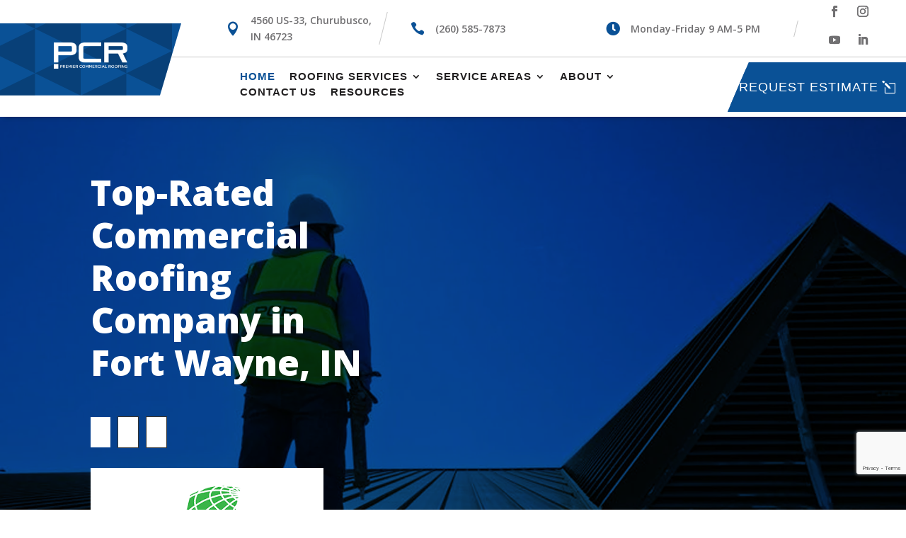

--- FILE ---
content_type: text/html; charset=utf-8
request_url: https://www.google.com/recaptcha/api2/anchor?ar=1&k=6Le5NUcrAAAAAJX3qOtPy8p2-Qhfko2V4vYqDP8z&co=aHR0cHM6Ly9wcmVtaWVyY29tbWVyY2lhbHJvb2ZpbmcuY29tOjQ0Mw..&hl=en&v=PoyoqOPhxBO7pBk68S4YbpHZ&size=invisible&anchor-ms=20000&execute-ms=30000&cb=2wyfbpbgdr9p
body_size: 48822
content:
<!DOCTYPE HTML><html dir="ltr" lang="en"><head><meta http-equiv="Content-Type" content="text/html; charset=UTF-8">
<meta http-equiv="X-UA-Compatible" content="IE=edge">
<title>reCAPTCHA</title>
<style type="text/css">
/* cyrillic-ext */
@font-face {
  font-family: 'Roboto';
  font-style: normal;
  font-weight: 400;
  font-stretch: 100%;
  src: url(//fonts.gstatic.com/s/roboto/v48/KFO7CnqEu92Fr1ME7kSn66aGLdTylUAMa3GUBHMdazTgWw.woff2) format('woff2');
  unicode-range: U+0460-052F, U+1C80-1C8A, U+20B4, U+2DE0-2DFF, U+A640-A69F, U+FE2E-FE2F;
}
/* cyrillic */
@font-face {
  font-family: 'Roboto';
  font-style: normal;
  font-weight: 400;
  font-stretch: 100%;
  src: url(//fonts.gstatic.com/s/roboto/v48/KFO7CnqEu92Fr1ME7kSn66aGLdTylUAMa3iUBHMdazTgWw.woff2) format('woff2');
  unicode-range: U+0301, U+0400-045F, U+0490-0491, U+04B0-04B1, U+2116;
}
/* greek-ext */
@font-face {
  font-family: 'Roboto';
  font-style: normal;
  font-weight: 400;
  font-stretch: 100%;
  src: url(//fonts.gstatic.com/s/roboto/v48/KFO7CnqEu92Fr1ME7kSn66aGLdTylUAMa3CUBHMdazTgWw.woff2) format('woff2');
  unicode-range: U+1F00-1FFF;
}
/* greek */
@font-face {
  font-family: 'Roboto';
  font-style: normal;
  font-weight: 400;
  font-stretch: 100%;
  src: url(//fonts.gstatic.com/s/roboto/v48/KFO7CnqEu92Fr1ME7kSn66aGLdTylUAMa3-UBHMdazTgWw.woff2) format('woff2');
  unicode-range: U+0370-0377, U+037A-037F, U+0384-038A, U+038C, U+038E-03A1, U+03A3-03FF;
}
/* math */
@font-face {
  font-family: 'Roboto';
  font-style: normal;
  font-weight: 400;
  font-stretch: 100%;
  src: url(//fonts.gstatic.com/s/roboto/v48/KFO7CnqEu92Fr1ME7kSn66aGLdTylUAMawCUBHMdazTgWw.woff2) format('woff2');
  unicode-range: U+0302-0303, U+0305, U+0307-0308, U+0310, U+0312, U+0315, U+031A, U+0326-0327, U+032C, U+032F-0330, U+0332-0333, U+0338, U+033A, U+0346, U+034D, U+0391-03A1, U+03A3-03A9, U+03B1-03C9, U+03D1, U+03D5-03D6, U+03F0-03F1, U+03F4-03F5, U+2016-2017, U+2034-2038, U+203C, U+2040, U+2043, U+2047, U+2050, U+2057, U+205F, U+2070-2071, U+2074-208E, U+2090-209C, U+20D0-20DC, U+20E1, U+20E5-20EF, U+2100-2112, U+2114-2115, U+2117-2121, U+2123-214F, U+2190, U+2192, U+2194-21AE, U+21B0-21E5, U+21F1-21F2, U+21F4-2211, U+2213-2214, U+2216-22FF, U+2308-230B, U+2310, U+2319, U+231C-2321, U+2336-237A, U+237C, U+2395, U+239B-23B7, U+23D0, U+23DC-23E1, U+2474-2475, U+25AF, U+25B3, U+25B7, U+25BD, U+25C1, U+25CA, U+25CC, U+25FB, U+266D-266F, U+27C0-27FF, U+2900-2AFF, U+2B0E-2B11, U+2B30-2B4C, U+2BFE, U+3030, U+FF5B, U+FF5D, U+1D400-1D7FF, U+1EE00-1EEFF;
}
/* symbols */
@font-face {
  font-family: 'Roboto';
  font-style: normal;
  font-weight: 400;
  font-stretch: 100%;
  src: url(//fonts.gstatic.com/s/roboto/v48/KFO7CnqEu92Fr1ME7kSn66aGLdTylUAMaxKUBHMdazTgWw.woff2) format('woff2');
  unicode-range: U+0001-000C, U+000E-001F, U+007F-009F, U+20DD-20E0, U+20E2-20E4, U+2150-218F, U+2190, U+2192, U+2194-2199, U+21AF, U+21E6-21F0, U+21F3, U+2218-2219, U+2299, U+22C4-22C6, U+2300-243F, U+2440-244A, U+2460-24FF, U+25A0-27BF, U+2800-28FF, U+2921-2922, U+2981, U+29BF, U+29EB, U+2B00-2BFF, U+4DC0-4DFF, U+FFF9-FFFB, U+10140-1018E, U+10190-1019C, U+101A0, U+101D0-101FD, U+102E0-102FB, U+10E60-10E7E, U+1D2C0-1D2D3, U+1D2E0-1D37F, U+1F000-1F0FF, U+1F100-1F1AD, U+1F1E6-1F1FF, U+1F30D-1F30F, U+1F315, U+1F31C, U+1F31E, U+1F320-1F32C, U+1F336, U+1F378, U+1F37D, U+1F382, U+1F393-1F39F, U+1F3A7-1F3A8, U+1F3AC-1F3AF, U+1F3C2, U+1F3C4-1F3C6, U+1F3CA-1F3CE, U+1F3D4-1F3E0, U+1F3ED, U+1F3F1-1F3F3, U+1F3F5-1F3F7, U+1F408, U+1F415, U+1F41F, U+1F426, U+1F43F, U+1F441-1F442, U+1F444, U+1F446-1F449, U+1F44C-1F44E, U+1F453, U+1F46A, U+1F47D, U+1F4A3, U+1F4B0, U+1F4B3, U+1F4B9, U+1F4BB, U+1F4BF, U+1F4C8-1F4CB, U+1F4D6, U+1F4DA, U+1F4DF, U+1F4E3-1F4E6, U+1F4EA-1F4ED, U+1F4F7, U+1F4F9-1F4FB, U+1F4FD-1F4FE, U+1F503, U+1F507-1F50B, U+1F50D, U+1F512-1F513, U+1F53E-1F54A, U+1F54F-1F5FA, U+1F610, U+1F650-1F67F, U+1F687, U+1F68D, U+1F691, U+1F694, U+1F698, U+1F6AD, U+1F6B2, U+1F6B9-1F6BA, U+1F6BC, U+1F6C6-1F6CF, U+1F6D3-1F6D7, U+1F6E0-1F6EA, U+1F6F0-1F6F3, U+1F6F7-1F6FC, U+1F700-1F7FF, U+1F800-1F80B, U+1F810-1F847, U+1F850-1F859, U+1F860-1F887, U+1F890-1F8AD, U+1F8B0-1F8BB, U+1F8C0-1F8C1, U+1F900-1F90B, U+1F93B, U+1F946, U+1F984, U+1F996, U+1F9E9, U+1FA00-1FA6F, U+1FA70-1FA7C, U+1FA80-1FA89, U+1FA8F-1FAC6, U+1FACE-1FADC, U+1FADF-1FAE9, U+1FAF0-1FAF8, U+1FB00-1FBFF;
}
/* vietnamese */
@font-face {
  font-family: 'Roboto';
  font-style: normal;
  font-weight: 400;
  font-stretch: 100%;
  src: url(//fonts.gstatic.com/s/roboto/v48/KFO7CnqEu92Fr1ME7kSn66aGLdTylUAMa3OUBHMdazTgWw.woff2) format('woff2');
  unicode-range: U+0102-0103, U+0110-0111, U+0128-0129, U+0168-0169, U+01A0-01A1, U+01AF-01B0, U+0300-0301, U+0303-0304, U+0308-0309, U+0323, U+0329, U+1EA0-1EF9, U+20AB;
}
/* latin-ext */
@font-face {
  font-family: 'Roboto';
  font-style: normal;
  font-weight: 400;
  font-stretch: 100%;
  src: url(//fonts.gstatic.com/s/roboto/v48/KFO7CnqEu92Fr1ME7kSn66aGLdTylUAMa3KUBHMdazTgWw.woff2) format('woff2');
  unicode-range: U+0100-02BA, U+02BD-02C5, U+02C7-02CC, U+02CE-02D7, U+02DD-02FF, U+0304, U+0308, U+0329, U+1D00-1DBF, U+1E00-1E9F, U+1EF2-1EFF, U+2020, U+20A0-20AB, U+20AD-20C0, U+2113, U+2C60-2C7F, U+A720-A7FF;
}
/* latin */
@font-face {
  font-family: 'Roboto';
  font-style: normal;
  font-weight: 400;
  font-stretch: 100%;
  src: url(//fonts.gstatic.com/s/roboto/v48/KFO7CnqEu92Fr1ME7kSn66aGLdTylUAMa3yUBHMdazQ.woff2) format('woff2');
  unicode-range: U+0000-00FF, U+0131, U+0152-0153, U+02BB-02BC, U+02C6, U+02DA, U+02DC, U+0304, U+0308, U+0329, U+2000-206F, U+20AC, U+2122, U+2191, U+2193, U+2212, U+2215, U+FEFF, U+FFFD;
}
/* cyrillic-ext */
@font-face {
  font-family: 'Roboto';
  font-style: normal;
  font-weight: 500;
  font-stretch: 100%;
  src: url(//fonts.gstatic.com/s/roboto/v48/KFO7CnqEu92Fr1ME7kSn66aGLdTylUAMa3GUBHMdazTgWw.woff2) format('woff2');
  unicode-range: U+0460-052F, U+1C80-1C8A, U+20B4, U+2DE0-2DFF, U+A640-A69F, U+FE2E-FE2F;
}
/* cyrillic */
@font-face {
  font-family: 'Roboto';
  font-style: normal;
  font-weight: 500;
  font-stretch: 100%;
  src: url(//fonts.gstatic.com/s/roboto/v48/KFO7CnqEu92Fr1ME7kSn66aGLdTylUAMa3iUBHMdazTgWw.woff2) format('woff2');
  unicode-range: U+0301, U+0400-045F, U+0490-0491, U+04B0-04B1, U+2116;
}
/* greek-ext */
@font-face {
  font-family: 'Roboto';
  font-style: normal;
  font-weight: 500;
  font-stretch: 100%;
  src: url(//fonts.gstatic.com/s/roboto/v48/KFO7CnqEu92Fr1ME7kSn66aGLdTylUAMa3CUBHMdazTgWw.woff2) format('woff2');
  unicode-range: U+1F00-1FFF;
}
/* greek */
@font-face {
  font-family: 'Roboto';
  font-style: normal;
  font-weight: 500;
  font-stretch: 100%;
  src: url(//fonts.gstatic.com/s/roboto/v48/KFO7CnqEu92Fr1ME7kSn66aGLdTylUAMa3-UBHMdazTgWw.woff2) format('woff2');
  unicode-range: U+0370-0377, U+037A-037F, U+0384-038A, U+038C, U+038E-03A1, U+03A3-03FF;
}
/* math */
@font-face {
  font-family: 'Roboto';
  font-style: normal;
  font-weight: 500;
  font-stretch: 100%;
  src: url(//fonts.gstatic.com/s/roboto/v48/KFO7CnqEu92Fr1ME7kSn66aGLdTylUAMawCUBHMdazTgWw.woff2) format('woff2');
  unicode-range: U+0302-0303, U+0305, U+0307-0308, U+0310, U+0312, U+0315, U+031A, U+0326-0327, U+032C, U+032F-0330, U+0332-0333, U+0338, U+033A, U+0346, U+034D, U+0391-03A1, U+03A3-03A9, U+03B1-03C9, U+03D1, U+03D5-03D6, U+03F0-03F1, U+03F4-03F5, U+2016-2017, U+2034-2038, U+203C, U+2040, U+2043, U+2047, U+2050, U+2057, U+205F, U+2070-2071, U+2074-208E, U+2090-209C, U+20D0-20DC, U+20E1, U+20E5-20EF, U+2100-2112, U+2114-2115, U+2117-2121, U+2123-214F, U+2190, U+2192, U+2194-21AE, U+21B0-21E5, U+21F1-21F2, U+21F4-2211, U+2213-2214, U+2216-22FF, U+2308-230B, U+2310, U+2319, U+231C-2321, U+2336-237A, U+237C, U+2395, U+239B-23B7, U+23D0, U+23DC-23E1, U+2474-2475, U+25AF, U+25B3, U+25B7, U+25BD, U+25C1, U+25CA, U+25CC, U+25FB, U+266D-266F, U+27C0-27FF, U+2900-2AFF, U+2B0E-2B11, U+2B30-2B4C, U+2BFE, U+3030, U+FF5B, U+FF5D, U+1D400-1D7FF, U+1EE00-1EEFF;
}
/* symbols */
@font-face {
  font-family: 'Roboto';
  font-style: normal;
  font-weight: 500;
  font-stretch: 100%;
  src: url(//fonts.gstatic.com/s/roboto/v48/KFO7CnqEu92Fr1ME7kSn66aGLdTylUAMaxKUBHMdazTgWw.woff2) format('woff2');
  unicode-range: U+0001-000C, U+000E-001F, U+007F-009F, U+20DD-20E0, U+20E2-20E4, U+2150-218F, U+2190, U+2192, U+2194-2199, U+21AF, U+21E6-21F0, U+21F3, U+2218-2219, U+2299, U+22C4-22C6, U+2300-243F, U+2440-244A, U+2460-24FF, U+25A0-27BF, U+2800-28FF, U+2921-2922, U+2981, U+29BF, U+29EB, U+2B00-2BFF, U+4DC0-4DFF, U+FFF9-FFFB, U+10140-1018E, U+10190-1019C, U+101A0, U+101D0-101FD, U+102E0-102FB, U+10E60-10E7E, U+1D2C0-1D2D3, U+1D2E0-1D37F, U+1F000-1F0FF, U+1F100-1F1AD, U+1F1E6-1F1FF, U+1F30D-1F30F, U+1F315, U+1F31C, U+1F31E, U+1F320-1F32C, U+1F336, U+1F378, U+1F37D, U+1F382, U+1F393-1F39F, U+1F3A7-1F3A8, U+1F3AC-1F3AF, U+1F3C2, U+1F3C4-1F3C6, U+1F3CA-1F3CE, U+1F3D4-1F3E0, U+1F3ED, U+1F3F1-1F3F3, U+1F3F5-1F3F7, U+1F408, U+1F415, U+1F41F, U+1F426, U+1F43F, U+1F441-1F442, U+1F444, U+1F446-1F449, U+1F44C-1F44E, U+1F453, U+1F46A, U+1F47D, U+1F4A3, U+1F4B0, U+1F4B3, U+1F4B9, U+1F4BB, U+1F4BF, U+1F4C8-1F4CB, U+1F4D6, U+1F4DA, U+1F4DF, U+1F4E3-1F4E6, U+1F4EA-1F4ED, U+1F4F7, U+1F4F9-1F4FB, U+1F4FD-1F4FE, U+1F503, U+1F507-1F50B, U+1F50D, U+1F512-1F513, U+1F53E-1F54A, U+1F54F-1F5FA, U+1F610, U+1F650-1F67F, U+1F687, U+1F68D, U+1F691, U+1F694, U+1F698, U+1F6AD, U+1F6B2, U+1F6B9-1F6BA, U+1F6BC, U+1F6C6-1F6CF, U+1F6D3-1F6D7, U+1F6E0-1F6EA, U+1F6F0-1F6F3, U+1F6F7-1F6FC, U+1F700-1F7FF, U+1F800-1F80B, U+1F810-1F847, U+1F850-1F859, U+1F860-1F887, U+1F890-1F8AD, U+1F8B0-1F8BB, U+1F8C0-1F8C1, U+1F900-1F90B, U+1F93B, U+1F946, U+1F984, U+1F996, U+1F9E9, U+1FA00-1FA6F, U+1FA70-1FA7C, U+1FA80-1FA89, U+1FA8F-1FAC6, U+1FACE-1FADC, U+1FADF-1FAE9, U+1FAF0-1FAF8, U+1FB00-1FBFF;
}
/* vietnamese */
@font-face {
  font-family: 'Roboto';
  font-style: normal;
  font-weight: 500;
  font-stretch: 100%;
  src: url(//fonts.gstatic.com/s/roboto/v48/KFO7CnqEu92Fr1ME7kSn66aGLdTylUAMa3OUBHMdazTgWw.woff2) format('woff2');
  unicode-range: U+0102-0103, U+0110-0111, U+0128-0129, U+0168-0169, U+01A0-01A1, U+01AF-01B0, U+0300-0301, U+0303-0304, U+0308-0309, U+0323, U+0329, U+1EA0-1EF9, U+20AB;
}
/* latin-ext */
@font-face {
  font-family: 'Roboto';
  font-style: normal;
  font-weight: 500;
  font-stretch: 100%;
  src: url(//fonts.gstatic.com/s/roboto/v48/KFO7CnqEu92Fr1ME7kSn66aGLdTylUAMa3KUBHMdazTgWw.woff2) format('woff2');
  unicode-range: U+0100-02BA, U+02BD-02C5, U+02C7-02CC, U+02CE-02D7, U+02DD-02FF, U+0304, U+0308, U+0329, U+1D00-1DBF, U+1E00-1E9F, U+1EF2-1EFF, U+2020, U+20A0-20AB, U+20AD-20C0, U+2113, U+2C60-2C7F, U+A720-A7FF;
}
/* latin */
@font-face {
  font-family: 'Roboto';
  font-style: normal;
  font-weight: 500;
  font-stretch: 100%;
  src: url(//fonts.gstatic.com/s/roboto/v48/KFO7CnqEu92Fr1ME7kSn66aGLdTylUAMa3yUBHMdazQ.woff2) format('woff2');
  unicode-range: U+0000-00FF, U+0131, U+0152-0153, U+02BB-02BC, U+02C6, U+02DA, U+02DC, U+0304, U+0308, U+0329, U+2000-206F, U+20AC, U+2122, U+2191, U+2193, U+2212, U+2215, U+FEFF, U+FFFD;
}
/* cyrillic-ext */
@font-face {
  font-family: 'Roboto';
  font-style: normal;
  font-weight: 900;
  font-stretch: 100%;
  src: url(//fonts.gstatic.com/s/roboto/v48/KFO7CnqEu92Fr1ME7kSn66aGLdTylUAMa3GUBHMdazTgWw.woff2) format('woff2');
  unicode-range: U+0460-052F, U+1C80-1C8A, U+20B4, U+2DE0-2DFF, U+A640-A69F, U+FE2E-FE2F;
}
/* cyrillic */
@font-face {
  font-family: 'Roboto';
  font-style: normal;
  font-weight: 900;
  font-stretch: 100%;
  src: url(//fonts.gstatic.com/s/roboto/v48/KFO7CnqEu92Fr1ME7kSn66aGLdTylUAMa3iUBHMdazTgWw.woff2) format('woff2');
  unicode-range: U+0301, U+0400-045F, U+0490-0491, U+04B0-04B1, U+2116;
}
/* greek-ext */
@font-face {
  font-family: 'Roboto';
  font-style: normal;
  font-weight: 900;
  font-stretch: 100%;
  src: url(//fonts.gstatic.com/s/roboto/v48/KFO7CnqEu92Fr1ME7kSn66aGLdTylUAMa3CUBHMdazTgWw.woff2) format('woff2');
  unicode-range: U+1F00-1FFF;
}
/* greek */
@font-face {
  font-family: 'Roboto';
  font-style: normal;
  font-weight: 900;
  font-stretch: 100%;
  src: url(//fonts.gstatic.com/s/roboto/v48/KFO7CnqEu92Fr1ME7kSn66aGLdTylUAMa3-UBHMdazTgWw.woff2) format('woff2');
  unicode-range: U+0370-0377, U+037A-037F, U+0384-038A, U+038C, U+038E-03A1, U+03A3-03FF;
}
/* math */
@font-face {
  font-family: 'Roboto';
  font-style: normal;
  font-weight: 900;
  font-stretch: 100%;
  src: url(//fonts.gstatic.com/s/roboto/v48/KFO7CnqEu92Fr1ME7kSn66aGLdTylUAMawCUBHMdazTgWw.woff2) format('woff2');
  unicode-range: U+0302-0303, U+0305, U+0307-0308, U+0310, U+0312, U+0315, U+031A, U+0326-0327, U+032C, U+032F-0330, U+0332-0333, U+0338, U+033A, U+0346, U+034D, U+0391-03A1, U+03A3-03A9, U+03B1-03C9, U+03D1, U+03D5-03D6, U+03F0-03F1, U+03F4-03F5, U+2016-2017, U+2034-2038, U+203C, U+2040, U+2043, U+2047, U+2050, U+2057, U+205F, U+2070-2071, U+2074-208E, U+2090-209C, U+20D0-20DC, U+20E1, U+20E5-20EF, U+2100-2112, U+2114-2115, U+2117-2121, U+2123-214F, U+2190, U+2192, U+2194-21AE, U+21B0-21E5, U+21F1-21F2, U+21F4-2211, U+2213-2214, U+2216-22FF, U+2308-230B, U+2310, U+2319, U+231C-2321, U+2336-237A, U+237C, U+2395, U+239B-23B7, U+23D0, U+23DC-23E1, U+2474-2475, U+25AF, U+25B3, U+25B7, U+25BD, U+25C1, U+25CA, U+25CC, U+25FB, U+266D-266F, U+27C0-27FF, U+2900-2AFF, U+2B0E-2B11, U+2B30-2B4C, U+2BFE, U+3030, U+FF5B, U+FF5D, U+1D400-1D7FF, U+1EE00-1EEFF;
}
/* symbols */
@font-face {
  font-family: 'Roboto';
  font-style: normal;
  font-weight: 900;
  font-stretch: 100%;
  src: url(//fonts.gstatic.com/s/roboto/v48/KFO7CnqEu92Fr1ME7kSn66aGLdTylUAMaxKUBHMdazTgWw.woff2) format('woff2');
  unicode-range: U+0001-000C, U+000E-001F, U+007F-009F, U+20DD-20E0, U+20E2-20E4, U+2150-218F, U+2190, U+2192, U+2194-2199, U+21AF, U+21E6-21F0, U+21F3, U+2218-2219, U+2299, U+22C4-22C6, U+2300-243F, U+2440-244A, U+2460-24FF, U+25A0-27BF, U+2800-28FF, U+2921-2922, U+2981, U+29BF, U+29EB, U+2B00-2BFF, U+4DC0-4DFF, U+FFF9-FFFB, U+10140-1018E, U+10190-1019C, U+101A0, U+101D0-101FD, U+102E0-102FB, U+10E60-10E7E, U+1D2C0-1D2D3, U+1D2E0-1D37F, U+1F000-1F0FF, U+1F100-1F1AD, U+1F1E6-1F1FF, U+1F30D-1F30F, U+1F315, U+1F31C, U+1F31E, U+1F320-1F32C, U+1F336, U+1F378, U+1F37D, U+1F382, U+1F393-1F39F, U+1F3A7-1F3A8, U+1F3AC-1F3AF, U+1F3C2, U+1F3C4-1F3C6, U+1F3CA-1F3CE, U+1F3D4-1F3E0, U+1F3ED, U+1F3F1-1F3F3, U+1F3F5-1F3F7, U+1F408, U+1F415, U+1F41F, U+1F426, U+1F43F, U+1F441-1F442, U+1F444, U+1F446-1F449, U+1F44C-1F44E, U+1F453, U+1F46A, U+1F47D, U+1F4A3, U+1F4B0, U+1F4B3, U+1F4B9, U+1F4BB, U+1F4BF, U+1F4C8-1F4CB, U+1F4D6, U+1F4DA, U+1F4DF, U+1F4E3-1F4E6, U+1F4EA-1F4ED, U+1F4F7, U+1F4F9-1F4FB, U+1F4FD-1F4FE, U+1F503, U+1F507-1F50B, U+1F50D, U+1F512-1F513, U+1F53E-1F54A, U+1F54F-1F5FA, U+1F610, U+1F650-1F67F, U+1F687, U+1F68D, U+1F691, U+1F694, U+1F698, U+1F6AD, U+1F6B2, U+1F6B9-1F6BA, U+1F6BC, U+1F6C6-1F6CF, U+1F6D3-1F6D7, U+1F6E0-1F6EA, U+1F6F0-1F6F3, U+1F6F7-1F6FC, U+1F700-1F7FF, U+1F800-1F80B, U+1F810-1F847, U+1F850-1F859, U+1F860-1F887, U+1F890-1F8AD, U+1F8B0-1F8BB, U+1F8C0-1F8C1, U+1F900-1F90B, U+1F93B, U+1F946, U+1F984, U+1F996, U+1F9E9, U+1FA00-1FA6F, U+1FA70-1FA7C, U+1FA80-1FA89, U+1FA8F-1FAC6, U+1FACE-1FADC, U+1FADF-1FAE9, U+1FAF0-1FAF8, U+1FB00-1FBFF;
}
/* vietnamese */
@font-face {
  font-family: 'Roboto';
  font-style: normal;
  font-weight: 900;
  font-stretch: 100%;
  src: url(//fonts.gstatic.com/s/roboto/v48/KFO7CnqEu92Fr1ME7kSn66aGLdTylUAMa3OUBHMdazTgWw.woff2) format('woff2');
  unicode-range: U+0102-0103, U+0110-0111, U+0128-0129, U+0168-0169, U+01A0-01A1, U+01AF-01B0, U+0300-0301, U+0303-0304, U+0308-0309, U+0323, U+0329, U+1EA0-1EF9, U+20AB;
}
/* latin-ext */
@font-face {
  font-family: 'Roboto';
  font-style: normal;
  font-weight: 900;
  font-stretch: 100%;
  src: url(//fonts.gstatic.com/s/roboto/v48/KFO7CnqEu92Fr1ME7kSn66aGLdTylUAMa3KUBHMdazTgWw.woff2) format('woff2');
  unicode-range: U+0100-02BA, U+02BD-02C5, U+02C7-02CC, U+02CE-02D7, U+02DD-02FF, U+0304, U+0308, U+0329, U+1D00-1DBF, U+1E00-1E9F, U+1EF2-1EFF, U+2020, U+20A0-20AB, U+20AD-20C0, U+2113, U+2C60-2C7F, U+A720-A7FF;
}
/* latin */
@font-face {
  font-family: 'Roboto';
  font-style: normal;
  font-weight: 900;
  font-stretch: 100%;
  src: url(//fonts.gstatic.com/s/roboto/v48/KFO7CnqEu92Fr1ME7kSn66aGLdTylUAMa3yUBHMdazQ.woff2) format('woff2');
  unicode-range: U+0000-00FF, U+0131, U+0152-0153, U+02BB-02BC, U+02C6, U+02DA, U+02DC, U+0304, U+0308, U+0329, U+2000-206F, U+20AC, U+2122, U+2191, U+2193, U+2212, U+2215, U+FEFF, U+FFFD;
}

</style>
<link rel="stylesheet" type="text/css" href="https://www.gstatic.com/recaptcha/releases/PoyoqOPhxBO7pBk68S4YbpHZ/styles__ltr.css">
<script nonce="zVZ-GgzhmZoS-p-Eb5684A" type="text/javascript">window['__recaptcha_api'] = 'https://www.google.com/recaptcha/api2/';</script>
<script type="text/javascript" src="https://www.gstatic.com/recaptcha/releases/PoyoqOPhxBO7pBk68S4YbpHZ/recaptcha__en.js" nonce="zVZ-GgzhmZoS-p-Eb5684A">
      
    </script></head>
<body><div id="rc-anchor-alert" class="rc-anchor-alert"></div>
<input type="hidden" id="recaptcha-token" value="[base64]">
<script type="text/javascript" nonce="zVZ-GgzhmZoS-p-Eb5684A">
      recaptcha.anchor.Main.init("[\x22ainput\x22,[\x22bgdata\x22,\x22\x22,\[base64]/[base64]/[base64]/[base64]/cjw8ejpyPj4+eil9Y2F0Y2gobCl7dGhyb3cgbDt9fSxIPWZ1bmN0aW9uKHcsdCx6KXtpZih3PT0xOTR8fHc9PTIwOCl0LnZbd10/dC52W3ddLmNvbmNhdCh6KTp0LnZbd109b2Yoeix0KTtlbHNle2lmKHQuYkImJnchPTMxNylyZXR1cm47dz09NjZ8fHc9PTEyMnx8dz09NDcwfHx3PT00NHx8dz09NDE2fHx3PT0zOTd8fHc9PTQyMXx8dz09Njh8fHc9PTcwfHx3PT0xODQ/[base64]/[base64]/[base64]/bmV3IGRbVl0oSlswXSk6cD09Mj9uZXcgZFtWXShKWzBdLEpbMV0pOnA9PTM/bmV3IGRbVl0oSlswXSxKWzFdLEpbMl0pOnA9PTQ/[base64]/[base64]/[base64]/[base64]\x22,\[base64]\\u003d\x22,\x22wpLDrcOgwqvCrsOew6XDp8OnLsKsVmfDvsKiRns5w7nDjwDCmMK9BsKwwoBFwoDCmMOyw6YswpDCmHAZDMOXw4IfK18hXVkRVH4IWsOMw49mTxnDrXjCsxUwE3XChMOyw71zVHhdwo0ZSnNBMQV2w4hmw5gvwogawrXCnz/[base64]/[base64]/Dtilwwp9JdDTChld+RW/[base64]/Ck8OSwqXCtzAwSMOTw7/[base64]/DucOhw5vDs8KbHHsMw7soKBXDlX7DqcObAsKewrDDlRbDj8OXw6Vaw4UJwqxtwpBWw6DChDBnw40uaSB0wrvDg8K+w7PCtsKbwoDDk8Kkw44HSVgYUcKFw4oHcEd8JiRVFHbDiMKiwrolFMK7w40Jd8KUVmDCjRDDjcKBwqXDt2Etw7/CszN2BMKZw5zDiUEtJcOrZH3DiMKTw63Dp8KJNcOJdcO7w4HDjjHDgh5PJxvDq8K4JMKAwpLCnmfDocKBw5p+w7XCu2jCqmfCq8OxLsOww6MafMOgw7TDisO7w6JRwpjDl3bCjR9XExUDPlEmScOXXGzCiw/DhsO3w7jDp8Orw490w4XCmDdAw7txwrnDhMKxRDYAMMK/ZMOuacO7woTDvcKQw4/CrHvDpSNdQsO3JsKAecKmFsOZwpjDk1gTwrbCvH99wqkYw4Uaw7PDtMKQwpvDqXDCgkfDgsO1JirDijvDj8OCPkhOw5tSw6nDlcOrw6hzMB/CjcOiNkNJIwVsa8OHw7FIwoBJBgt3w7p3wpDCqMOuw7XDqsOPwpJ8NMObwo5pw5nDkMOow5Zla8OebhfDvMKXwqRGLMK6w4TCoMOFacOHw6tPwqllw4BZwqzDt8Kfw4gPw6LCsVTDjWgrw57DlEDDqAVBUHbCiFTDo8Ovw7vCml/CucKrw6rCi3rDr8OkasOHw4rDjMObUCFWwrjDpsOndW7DuVduw5/DggojwoAvDS/[base64]/CuMO6w7fCqQbCuHHCvsOJwqd+w4tfwr0mwp/Cu8Kkw7fClj1fw5BwYHHDtMKgwq1qfVQxZ0NFTGLCvsKkci0EGRoTQMO9IcKPBcKlU0zCpMOdEh/[base64]/[base64]/CpBQOwrPDlHszEcOswrnDhCNcPiNvw4fCtsOUOAAqHcKJTMKgw6LDvG3DrsOjaMOpw5lVwpTCsMKiw5/[base64]/Dg8Obw7R/[base64]/Cl3/ClHnCsnLChFBjwq0LasKlw6XCksOAwptmwqHDusK8dFNLw45LXcOZZk5hwo8Gw6fDmFQDam/Ck2rCpsOVw6YdZ8Oywr5rw5kkw4rCh8KYKCwEwr7CkkJLa8KXOcKjEsOewpvCgQsLYMK+wrjCqcOwHnxQw7fDn8OrwrNDQ8OIw6/[base64]/Dt8Kmwq3CnWRvworDpgzDjwzCvGtNJWlrwrfCtlPChMKadsONwq8pFcKPGMOKwprCvk9SSXABC8K9w64dwoRgwrR2w7/DmwbCvcOzw5Y0woHClhYCw7REccORP2LCosKuwoPDqgzDm8KRwpvCuBh9wqVpwo82wql1w7UME8OfH2fDvUjCvsKWGXLCtsO3woXCsMO3CSFXw7nDvzpMQSXDsU3DrVoDwqBtwpTDvcKqGytqw4EKfMKiQw/CqVRJaMKdwonDqzDCj8KQw4odRSfDrEVrNWnCsFEYw6LDhGFewovDlsKOeSzDgsKww6DDtyJxU2Mjw6VcFHjCkUIfwqbDtcOkwqTDoBrDt8OHQEjCuw/[base64]/DvsOFKsOBM0EeE2ZWwq/Cin48w4nCpwLCvn06w5zCl8OQw53CiS7DscODWVQmMcO2w73DuFoOw73DssOGwqXDisK0LBfCt2B7CyR7Ww7DplbDj3LDnlQzw7YKw5jCvsK+TX0rwpTDjsO/w79lVHHDjsKRaMOAc8OKDsK/[base64]/DtT1Ww4IaL8Ogwp9/w5jDkMOkwqN9QhYVwp/CnMODaS/ClsKJWcKcw4Q8w4McPMOFGcOgKcKuw7kbTcOpFxDCiXMdG20mw5vDhkUNwr/DnMKHbcKKUcO0wqjDv8O+NnDDlcK+A3xqwoLClMObaMKLLELDjMKddSPCu8KDwqh9w5FwwoXDpcKXUlcsK8O6WnrCuU47WMOCI1TCp8OVwqp6U27CpQHDqSXCljbCqW1zwpRpw5vDsmXCowwdVcOeeDsSw6LCtcKDCVHCmyvCgMORw7obw78tw6gibA/CmBzCpMOfw6hYwrcHZVMAw6IYJ8OPVcOubcOCwrBvw5TDrwQSw7nDucKnZQ7ClcKtw6k2wq/[base64]/Dg2Q0wqPCt8OLw5jCu8OoaMKIXCMMwoQ0wok5YsKPw7NLIS9Mw51iZ00zNMONw57Cl8OkKsO1w4/DjFfDhRDCsXvCq2FhVMKjwoAGw4cKwr4iw7NiwoXCpH3Dl1R+YF9DQ2vDksORbsKWO2zCpsK1w5ZjIx0ZG8OzwpNDUXo1wqY9NMKqwqU7FwvCpEPCo8KZw55cGsOYK8Opw4bDt8KKwqMYSsKaTcOFPMKew6FKAcOxFwR9DsOtF0/Dq8Oiw5YAFcOPMHvDhsKtwqjCsMOQwoF9IVZaV0siwo3DpiAyw44eOXfDmgLCmcKDOsOfwonDhz5dOU/[base64]/wpkRQMKHU0fCrHQyKMOYW8Kew5zDkMKteFlvNMO5JmNvwo7CtkkuYjtYY01DeEoxbsOhd8KNwqopMMOAP8OaGsK2X8OBEsOBCcKMNMOCw443wpgcasOCw6pCbS8wAhhQIcKafh9pVgp6wq/DlMOtw6Vnw5N+w6wrwpVnGiJTV0PDqsK3w68gQkrDjsOfaMK/w4fDmcOrecKYbBXDl2HCkg0rwrPCusOddDXCoMKHe8KBw4QMwrPDvCUnw6pNFnwiwpjDiFrDqcOvD8OQw67Dp8OvwpLDtz/Dn8ODC8OAwpQow7bDusOSw47Dh8KqdcKOAFdzc8OqDnPCtEvDpMK1bsKNwo/DlMOvZgcTwqLDvMOzwoY4wqXCnyHDncOZw7fDkMOzwofDtMOSw5NpR3oaYSTCtVd1w4E2wrQGE0BZF2rDsMOjw6PCqHvCn8OWPzTCmhvDvcK4BsKgNE/CiMOqJcKGwpp6IgF9GsKnwqhQw73CjBUuwqHCiMKREMKMwo8vw5IfIcOgIijCu8K4KcK5KA5Mw43Ds8ORDMOlw6oZwqApeQRgw4DDngU8c8K/HMKnUW8aw5oDwrjCtsOhIMOSw45CJsOJFcKKWXxXw5nCm8K4LMOcDMKWdsOuU8O0QsKdASgvZsKcwrohw5DDnsK9wr8VfS7CuMO1wpjCjzlESyMMw5PDhDkyw7HDqF/DmMKHwo8kVR7CkcKTISfDhsOXQE7CkBDCpl5jUMKOw47Dv8KLwrZxLMK6d8KUwr8aw5rCiERxT8OHDMOrbhtswqbDtSgXwrg5F8ODRcOgOxfDlBYhDMOCwqzCsTrChsOuQ8OLRys2BiFtw4ZzES/Cs0s2w57DiUTCtWFYCh3Drw7DmMKbw4Uyw5jDisKVKsOMGg9EQ8Omw7QqKBnDmsKzO8KEwrLCmwxSAMOFw7w0UsKww6ceRQRpwpFTw6fDr29ndcK3w6XDoMONdcOzw5Nhw5tZwqV/wqNeAydVwoHClMKvCC/CqQksbsOfLMO9C8Kgwq4vCS3DgsOSw7HCt8Kuw7zCmyPCszfDnDfDuWrCgi7Ch8OXwpDDvGfCllFuasKOw7fCiRjCtlzCoUc7w50swr7DosOIw6rDrDo3DcOiw6rCgMK0RsObwovDisKNw4zChQRfw48PwoxAw6QYwo/CszYqw7BGGVDDtsOvOwrDhWjDk8OWIMOMw68Zw7oXJcOmwqvCgMOJFXrCniJwMBTDiwJiwoFnw6PDoVUkRFDCsl0fIsK/VkRFw4NMNhIswqPDqMKgWxY/wr9bw59vw4klI8O1d8Kdw5vCnsKhwpbCqMOxw5USwpvCvCFLwr3DiA/[base64]/[base64]/w4I6w74Vw6gBw5QPXS13LsKLM8KrwpxWME/DpQ3Dh8OUQVNoEMKsNXx5woEFwqLDjcKgw6nCqsKoLMKtecOXTE7DtsO1MsKEw5PDnsKAI8O7w6bCu3LDhizDkxzDi2kuG8KzRMOZZTPChMOaM1wAw6fClj7ClDoPwovDv8ONw7Egwq/[base64]/DkXfCisObZFfCnmRnW8KuWhbCu8Ocw5Y3Agxhe1dkP8OOw6fCoMO8NnDDjD8VJHAfeV/CkgBUQAZkRi0oDMKQdGHDrMO1asKJwpPDjsKEXnk/Rx7Cv8OHd8KCw5HDql/DnmDDvcOdwqTCpyd+LsKywpXCryPCsUfCqsOqwpjDrsKASWhpJErDtAZILz0HNsODwpbCnU5nUUxjZSnCjcKobsOYP8KEPMKAfMO2wq9naRPDl8K6XnjDkcOOwps/ccOqwpRww6rCunpnw6jDq0prQ8OFWMOoVsOHbGLCtV/[base64]/Dky0Jwo8dw7bCn8K4azbDuBlTa8OTHMKMwo/[base64]/DnC0ew5ZMBcO1WTF2wpdeAA9Pwo3CuhzDh8Okw7ZPCMOxB8OeDsKRw785QcKqw6nDuMOiUcKvw63CgsOXK03DnsKow7M5P0jCoivDqScjEMK4fmg4w4fCknHCkMK5M2TCi31bw6VSw6/ClsKzwpzDusKfRCHCsH/CisKOw6nCnMOXPcO4w4Aaw7bCgMK9LxE+cyJNEMKnw7fDmmPDpgfDsjB2wp9/worDl8OXVsK3Ai/Cr14JS8O3w5bCuENuGEd6w5bCpjx9woR+UzrCoznCg2dYE8KEwp7DjsKtw7QtX1LDvsOow53ClMKlSMKPYsOtWsOiw4bDrGfCvzHDo8OBS8KZHAvDqDFzLsOKwoY6H8OkwrALHsK/w5NLwp9ZTMOrwoTDu8KfeX0jw6fDkMO+XDzDu2bDu8OGC2DDlG5bI25rw6DCk1nDvh/Dty0VWm3DpDrCgmkXfwgzwrfDs8O0Wx3Cmh9tSyJCb8K7wp7DgFR8w7gmw7Qpw4Y2wrzCqMOWKy3DkMKGwoY6woLDjHALw7phO1IIVVPCqnLDo2Mbw6ElfsONGC0AwrXCrMObwqPDmSMdIsO7w6tBZhcrwqjClsKbwoXDpsKdw6nCpcO/w7vDu8K7XENHwq/[base64]/[base64]/DlsKxelowcsKfD8KNFChxw7fCoXhcFxE0KcOWwrzCrSN3wqR5w59NImbDsEjCm8KbOMKOwqDDvcOow4TDgMOVGkLCrcOoR2nCi8OzwpcfwpPDgMKLw4FbYsOqw5oQwrwqwoTDimAnw6lbaMOEwq4wEcOsw5bClMOew6UXwqfDt8OJRMK5wptXwr/[base64]/[base64]/[base64]/CmAPCgsONw4oKwpIzwqHDjR8qBMKgwrLDt04hG8OtQMKDAEHDr8KCSR7Cj8Kwwqkbw5cOGzHCisO+wosDV8O8w6QDesOLD8OMFcO0LQR3w709wr9rw7XDiG/Dtz7CsMOjw47CrsKzEsKsw7LCtDHDp8OIU8O7Yk0TOzgFHMK5wovCjCQtwq/CiH/CgiLCriNJwpLDgcKfw5VuFiRnw4rDiQLDmsKde2caw64ZPcK9wqdrwqogwoPCiW3DlmZMw7sYwrkWw7vDnsOJwqzDkMKxw6sgF8Kxw6DChxDDl8OOTlbCtHHCt8K/EAHCkcKhRXnCmsKtwow8C2Aywq3DqXIXX8OqScOwwqzCkxvDhsKTd8OtwrnDniRlKSLChFXDosKYw6pvwrbCq8K3wrfDqRzChcOfw4LCjjwRwo/CglrDpcKlCyYDJyfCjMOUXjrCrcKvw71ywpTDjEglw4dRw6PCkQ3DocOZw5vCs8OGNMO1WMOPIsOcJ8Kjw6lvGMO/w6jDk091ccOHIcOcZcONNsOVPgvCucKdw6EZXgLCg3HDi8OUw7zClCM9wqBQwpzDtEbCq3pUwpDDucKTw7nCgX4lw4Z/HMOnAsOFwpJzasK+ChUfw7nCiS3DlMKkwrVncMK+LngJwrYgw6dQKx/CoyZaw5Fkw7lrwobDvEPCmG0cw5/DjCwMM1nDl1h1wqzCvmjDqjPDo8KpX0UCw5XCoQPDjQrDqsKbw7zCl8K+w5Zuwp5kNxfDgVp9w5/CjMKjU8KOwoXDj8K/wolTGcOaBMO5wq5mw7R4UzM2ai/DvMO+w6HDhV7Ch1/DjGnDvTEkQlRHSwXDrsO4SWA/wrbCq8K6wrwmLsOXwpoKezLCiBocwozCucKSw5vDomgQQRLCj2onwrQONsKcwqLCjCXDiMOJw6wFw6Ykw6Fpw7AlwrXDpMOYw5rCrsOfccKFw7pWw6/[base64]/DiWLDtktyw4ESKyHDijYNGsOfwqfDvlJCw7jCkcOeWHIHw4PCiMOTw7PDkcO/VCp2wpJTwoXCqyceTgnDlh7Cu8OOw7bCkxdSL8KtK8OUwprDr1LCtEDCgcKnOEonw5FjM0PDrsOUEMOBw5nDtgjCmsK4w7U+Y2Rhw57CrcOEwq8ww4vDhD7DpTbDmUYEw4XDn8KFw7fDoMOYw7LCrRApwrI6ZsOHd2zCnWnCuW8JwqICHlckC8KawpFBLW8+RCPCpR/CmsO7HMKURn7CtSUww5Rmw6zCtmd2w7Y+TBjCg8Kpwo13w4rCr8O5P1kTwpPCs8K5w7BFMMOrw7dbw7zDrcORwrM+woRUw4bCp8KPcgbDrBTCnMOIWm1+wrVILmXDksK1d8Kkw4hYw7RAw6XDscKGw5tSwq/CgMODw67ClFZ7QyjCjMKVwqrDoXdhw4FxwpzCuUZ2wpvCslTDuMKTw696w6vDmMOFwpEscMOuL8O6w5fDpsKdw69JY3ASw7hZw6HCtAbCqSUtZR4LKFDCqcKIc8KVwpp4KcOnVMKeURxaZsOcCDgAwrROw7AyQ8K1f8OQwqfCo3vCkysiOMKkwq/DpEEBZsKEUcO4Ul8Qw67Dh8OxRUfCvcKpw4YiQhHDv8Kvw51lVMK5YifDqnJVwo5cwrPDjMOkXcORw6jCisKvwqXCoFBrw5XCtsKYJDDDi8Ojw4hgD8K/[base64]/w4fDncOhw4/Dm8OSb8KpKELDkXUzwpzCh8K/wpx6wpvDhMOgw7c8HDvDgsOhw5INw7dfwovCqi1aw6kAw4zDukF1wrsAM1vCkMKVw6UNLVgOwq/ChsOYPkhLEMK5w5IFw6IdaVxXc8KSwqIhMx08R2lRw6JNXMObwr5Rwp4pw4TCrcKGw5xGEcKtVDDCq8OAw6DCrcKCw5pCVsOSUMOMw7fCsR91J8K3w7DDr8Kmw4cBwozChzIXecO9Yk8XSMOEw4MOQ8K+W8OVW3fCunF/NsK2UxvDt8O1BwzCm8Kfw6fDqsK7FcODwoTDkkTChsOPw7jDhz3DqmLCtsOaR8K7wp5iQ0p7w5cUVi1Hw6fCg8KDwofDm8KswpPCnsOYwoNuPcOhw6/[base64]/[base64]/w6fCt8KgBSNFw6RDw4HDhQFbw7DDn8KEHTfDgMKyw6YQGcOuH8Kfwq/ClsOWKsOXYxp7wqwvCMOLdsKUw5TDuwo+wqRhN2Viwq3DvcOEKsOfwoFbw5zDscOfwpLCnRpfMcKdf8OxPxnCvlXCtsO9wr/Do8K9wrvDlcOoGXtvwrV3QjRFbMOcUCPCs8O6U8K0bMKFw6XCq2jCmyMzwpwkw59nwqXDkUFzE8OMwoDClldgw5xWAcK4wpjCv8O+w6R9TMK7HCpywqPDgcK/c8K9VsKYY8KywpoDw6HDkX4Dw51yU0Axw4jCqMKqwq3CsFN/ecOyw63DtcKxQMOODsOPRWQEw45Iw77CqMKLw4bCuMOYF8O1wrtnwqIOWcOVwrzCkHFvacOCAsOGwq1kF1zCmUzDun3Ds2bDlsKXw4xmw6fDjcO0w59FMgzDvHnDoxMww7YhNTjCtUbDrMOmw5VAIAU3w6/ClsOyw6TCtMKrOBwsw54hwoBZAx9WQMKoSRTDncOww7TCpcKgwpzDisOXwpLCsy7CnMOCBC7DpwApBA1lw7nDjcOGAMK/BcKzCUfDr8KGw4leG8O9CkYoCsKyc8KRdizCv3TDqMOFwoPDrsOjc8O9wpHCr8K/w7DDhXwKw7wEw4sLHHEqXg9BwrXDp1XCslnCpCbDjD/[base64]/[base64]/Cp8Kawq7DtsOAwqLCt8KPPMKePsK2VX0QdMOdK8K2JcKOw54twoRTTQErXcK8w7g9d8OMw57Dh8KPw70hbSTCosKRDsOwwpLDiWfDhmo4wroSwoFEw6gUKMOae8Kcw7pkYHrDj13Com/CvcOCaSB8bwAcw7nDjWdjIcKvwrV2wp1AwrvDvkLDgcOyCMOAacKhIcOSwqUrwp8bWn4dLmYjwoMaw5AOw7s1RE/[base64]/wqPCjMOqwqN8CcKsaDoDw7sew4jCiWTCq8K2w7QJwpDDisK5LMK6P8K0bjJQwr1lcyjDiMOECUlPw5vCu8KhYcO/BDjCtFLCgTwRU8KOcsO/QcOMIsO5eMOBFcKEw77DlRPDgg/DhMOIPl/Cu2HDpsKHb8K1w4DCjMOUw4lIw4rCj1sYEUDCvMKgw6LDvDzCj8K5w4ozd8O5DsOsFcK2w504wp7Dgy/[base64]/VRjCvsKFLMOAwoXCoBLDpcOew451V8KBw6oxI8OCacK7wqQ9AcKqw7PDv8OeRyjCnVHDoloZw7YGTXE9MwbCqSbCnsOpDzlpw61OwpFTw5vDjcKlw4sqPMKew7l/[base64]/[base64]/wq/CnMK3wqDDssOvw5UCKcKPLcO5wpHCmsOMw7JrwrDCg8OzAC9/FjoIwrVoc2NOw68jw6lTdXbCpMKuw6BKwrJdWBzCpMOCUSDCjQMswp7Cr8KJVBfDhQoPwofDu8KKw57DtMK0wpIQwqhdH0YpE8O4wrHDhhHCkklwAwXDnMOGRsKEwr7DscKmw4nCnMKnw4vDigYCwqcFGsKVZMKHw7vCikdGwoMNF8O3MMKbw6/[base64]/wqnCncKsEMKmwrZTw7tbwoI3wrDCjS1/[base64]/wpsHw4XDicKxZcKpw5XDrQ1Mw6BRDxwPw4fDgMKnw4PDusKTQ1bDjn/Cg8OaOwgcPybDqsKXI8OFSCtBEj8ZG1XDucOVJ10ONVRvwobDmxPDp8KXw7plw6DDu2QKwqoKw5VyBHvDs8K7UMOWwqHChcKqT8OMacKwLiVuHgdFBm9fw6vCgzXDjEgXZRfDssKNYknDq8OYP2HCpFB/eMOQaFbCm8KVwoPCrGcVT8KKfsOJwqg9wpLCg8ONSD44wrrCncOswo4jcyPCqsKvw5QRw4jCoMOQOMOsCTsSwoTCtMOJw4lcwr3CkVnDuU0JMcKCw7UgWEQeEMKQSsONw5TDj8Ocw5LCucKWwqpAwrPCk8OUIsKZEMKYZDHCkMOPwoYfwqAHwpJHHhDCvS/Dtyd1McOhN13DrsKxBMKbaHfCnsOyPMOmaVrDpcO6cAHDtTHDv8OjFMK5OT/DgcOHWWwXLkpxRMODPCUOwrgDcMKPw5tow5XCt38Vwo/[base64]/[base64]/Cnm3DpSzCs1h2w6dPTR4ZA8KVZMKxEx1hJTV3KsOnwpLDtRTDj8Ovw6DDtGrDrcKSwr0zDVLCvcK9LMKNX3Btw7VTwozCh8KiwqzDtMOvw4V4esO9w5B6XMOnOQZFa1/Cp2nCgSHDp8KYwoHDtcK+wpPCrhpAKMKsYgnDssKjw6N3IEvDgFvDukTDq8KXwo/DscOww7FjLULCsyvClUFnD8KHwpzDpi3CvmHCsGZyF8OtwroldyYXAsKpwqQWwqLChMKVw4FswpLDnyYQwozCiT7Cm8Kxwpx4bRzCowDDuVLCvAzCocOewrJIw7zCoFp9AsKYYhrDtjlYMSLCrQPDlcOqw5/CuMOvwoLDjAfCmhk4RMOhwoDCp8OPeMKWw5tVwo7CocKxw7VOwpoqw6EPGsOVwpxYK8Ovwq4Xw4Jea8Kxw6Ezw4zDi3diwoLDusO3Il7CnwFNJTHCn8Ooc8Ozw4TCnsOIwokIJH/DpcOew4bCmcK5fcKhIVzCs2hKw6ROwozCiMKQwrTCjMKGRsOlw5lwwrg+wpvCrsOBbmlhWXN2wohzwo0YwqHCuMKhw67DjALCvGHDrcKUV1/[base64]/wqvCjsKmwo03SsOIQsOhwp3CqsOZwq87worDucKnHcKawpzDoU7CswE/N8OOEzXCvV/[base64]/FDbDtcOoSj4owpFFwrwQwovCuFHDucOSw7oeWMOlMsO9McKxQsOfZsOKesOmOcKMwp1DwrwgwqRFw59JWcKMdGLCvsKacioTayQEKcOgcsKuIcKPwpB3QHfCmFfCvFnDhcOMwod8XTjCrMKnwp7CnsOEwozClcOxw5dmeMK/HxcgwrvCvsOAZy/CnXFlNsKoCk3DmsKRwopDMcKtwqB7w7zDsMOsCzQSw5nCh8KLEWgXw57DpyrDi37Dr8OyLMOHNyhCw6XDo33CsyDCt288w71Na8ODw67DpkxGw68gw5EiXcOdwrIXMxzDozHDscKwwrxiDMKqwpRmw6s2w7pow5Faw6IFw5nCl8OKVn/CtCFcw74mwpfDmXPDq1Fiw5lMwoVrw5Ezw53DuWMgNsKvYcOvwr7CvsKuwrs+woLCpMONw5DCoiZ0w6Ycw6XDjnrCmHLDjUTCmCDCjMOtw6zDvsOTXExUwrArwrrDnG/CgsKqwpzDugAeCUPDuMOrbE1eHcKSRywowqrDnT3CucKjHFXCocOCJcKKw5rCssOSwpTDisKEwr/[base64]/wrXDoC8IWhXDqcO3c8KrwqvCuRNrwqREwqXCnsOhc8Ozw4DCnH/CmSUhw6vDhwluwrfDsMKZwoDCp8KEbMOKwprCuGrCrG/Cjm1gw5PDpinDr8KUMiUJasO4woPDgCpVKD3ChcOjEsOGwr/DsgLDhcOBO8OyEGRwa8OXYcO/[base64]/CvxjCo8K1TRLDusKKwrrDunBQwpVcw63ClwvCm8KOQ8Ozw5jDpsO8wobCtQ1Dw5XDpx5Qw7/CqMOYwoHChXBuwrHCi1fCu8KSJcKnw4LDol8Iw7twPE/DhMKGwrhSw6RoQWAhw4vDjk8iwrVywrLCtBElHE9ow7QdwpfDjXIXw7RPw6LDv0/[base64]/Dhy/CpsK+w7ZBVsKQSyFqeMOSScOYQT9fOizCtQHDkMOKw7LDoyR2wpgWTSMcw4QMw61Mw7vDnT/CslNxw40YbmzCmMKcw77CnMO8BWlVZcK3B3onw5tFacKNBcOwfcKiwpB8w4fDk8Kbw7hew6QpT8KIw5XCil/DhT5dw5HCg8OOKsKxwqNOD27CjR3CtcKOHMOxe8KEMAPCpnw4CcK7w5LCu8O2wohyw7LCoMOmO8OXI3VGCsK6SCVqXiLDhcKcw5oawozDthvDl8K/ecK2w780b8Kdw7PCpMKFbDjDkEfCjcK8UMOAw5LDsATCoiwoLcOFMsKzwr/[base64]/Cq8Omw6LCusKMw6kNJW4xwrrDnEzDpcKdIUlaV8KuVBFbwr3DnsKyw6HCjxVew4Nlw5dmwqHCu8O9Akt1w4fCkcOxWsO+w6hOPjfDvcOsGjQww617YsKBwpbDrQDCplHCs8OXGWjDjsOxw67DucO/NknCn8ORwoMrZ0bDmcKSwr94wqHCpE1XX3/DlwzCv8OWewLCkMK5LlhjYsO1LMKPAMOBwokfw6HClyorB8KFAsKvPMKGAsK7djvCqE3CumDDt8K1CsOJFMKmw7xiVMKMVMO5wqkqwq82GU0wYcOaKAnCisKwwqHDu8KRw7rCmMOWN8KfX8OLQMOMH8Ouwr5UwoDCunbCtWtVWHPCqsKLYk/[base64]/[base64]/CgFR1e8Ogw55OVMKTEnvChik9Y1hTPgLCnsKaw77CpMKMwrLDgcKUBsK8RBcDw5TCsTZTw44RHMOiYVjDnsKtwpXChMKBw73DosOPdsOIEsO0w4bDhx/CrMKEw60MalExwp/DjsOQUMOmOcKIB8K6wrY9N1sZQzN/[base64]/[base64]/CicOEw5jDq8O3woPDmykywohswoLDlHzDnMKCecK/wpLCnMKIeMO0bWQVIsKqwpTClDbClcOhRsKSwo9ywqU+wpDDncOFwqfDtmrCmsKaFMK4wqbDvcKLM8Kuw6cswrwNw69sDsO0woBkwpBpR37Clm3Dl8O2QsOVw6bDjk/CgTNbQirDrMOqw6rDj8OTw6vCucO6wp3DqjfCpEE/wpJsw7DDssK+wpvDmsOWwpTCpSbDksOnI31JbgNew4XDpRXDocKyfsOWDMO8w4bDi8OpScKvw6nCugvDjMKBZcOCBTnDhkMmwoF5wqJvacK6w73Cvywqw5ZXMS4xwpDDkD3CiMKOcMOmwr/DgyQcCwDDhDlOXBbDrEhew7MidMOZwpxpd8OAwocUwrIdCMK5A8O1w6DDucKJw4k7IWzDhkTClmh9WFY8woQ2wrvCrcKXw5Bvb8KWw6/Crh7Cpx3DvkbDmcKVwqJuw5jDqMOqQ8Old8K2wp4rwq49HQnDjMO5wr/[base64]/wpLDpcK+fsOAw6rDj2R9e0TCpcOMcMKyw5TDoSjCkMKnwo3CmcOIGAJ+bcODwqcpwoHCq8K3wqDCoS/CjsKFwrQ9WsOzwqhfHsKUw45/[base64]/CqA5xA8KiNsODw4VCw6pYwqcYw77DgQBcw6lhbQpFGcK3V8OAwpLCtGZPSMKdIEtueVdxOkIjw7DCh8Osw4dYw4cWQSM5GsO2w5dQwqwEwpLChloEw67Cpj4DwrzCgGsRQRFrcBRLPzFYw7luT8KLG8OyEBzCuwLChsOOw5tLEQ3DgBlVwo/DtcOQwpPDm8KswoLDr8KIw5Baw5HCpDfCnsO0ScOEwpxmw41ew6QOOcOZTVfDvTlcw7nCgsOqY0zCoyRiwr8qFsOgw7PDn07CqMOdQwXDoMOnVn3DgcO0GQrCnSTDnmA8a8K8w4kIw5TDoyLCh8KkwqTDnMKmZcOQwrVow5/DpcOKwpoEwqbCqcKtSsOFw4kVasOkVShBw5DCl8KOwrArGlvDpUPCqCIQTCBBw6/CtsOiwo/CusK1W8KVw7vDj009MMK5wrdiwqDCg8K1JyLCncKKw7fDmgMvw4HCv2Z8wqkqIcKpw4YiWsOCTMKSM8OvIsOWw6vCmh/Dt8OHaXQcHkXDq8OkZsKUFisFckMHw6Z/w7JKKsONw51gSBVhOcKLasO+w4jDiSrCvcOCwr3CjSXDtWnDnsKKRsOWwqVJRsKme8KwLT7Cj8OKwpLDi0xdwr3DosKscxrDgcKBwqbCnyHDncKLeUUcw5BdPsOZw5Ifw5XDsCbDnTgeY8OEw54NPcKLQ0XCqixrw4LCo8OhAcKcwq/ChnbDhMO1BhLCuSnDr8OVOsOsesObwpbDj8KmBcOqwoXCi8KBw4jChj3DhcOtFml/a0jCgWplwqJEwps5w5bCpEF/B8KdUcONUcOtwoEiXMODwpbCpsKzGznDoMK1w6IbKMKdJVtDwottAsOcVR4ga1xvw48BWh1+TcKUFcO3FMKiw5DDh8OswqVDw5ATKMOnw6k+FWVDwqjCjiofEMOsXGAWwrzDtcKqw6xrwofDm8KjIcOjw7bDnU/CgcK4csKQw67DoEzDqBbCgcOiw64uwo7CkifCscOJU8OgQTzDi8OeXcKhEMO4w4Msw6hvw78obXjCvW7CoTfDkMOYFUFNJgPCs3cMwps4fh/[base64]/Dm0LCvRMOXy0vw5vCn8KOdsKyw6ZID8KnwpYIdCvClUnDolNQwqxNw7DCuQPDmcKWw6PDnDHCrUrCsBcqL8O2NsKSwoc9QVvDlcKCFMKAwqTCvBMOw4/DssKRXSBiw4p6R8O1woIXw5TCpxTDk1HCnHrDiyNiw6xdekrCmjHDgMOpw7NSZG/CnsKAT0VfwrfDn8OVw7/[base64]/[base64]/CnMO8wotCw6fCr8OpJhlTwo3CmsOhwqt5worDicKLw6NCwr3CjUPCoWJ0EUR4w40ww6zCuTHDnWfCvHhOenwOScOsJcOWwrXCpyDDrzzCoMOnTl8+bMKmbCt7w6pIRUx4wrs/[base64]/CvsKjwo5Uw6Ejw6HCm8OAw6JrakDCq1zDu2pzVlbDvsO7YsKcF2low7zDgxYZdjXCnsKcwqUfRsKoQVdkORsTwpdEwq/[base64]/DscKGQcOow6XDtcOGwqDCrhTDusOVw7NkBsODdMOefgzCq2XCm8K4FXLDksKiG8KTHUvDpsONexIpw4jCjcKINMO+YVrCgj/Ci8Kywr7Dhx5OZnw4wq8nwqY0w4nCnFjDv8KLwrLDnwdTChMMw4wfBhYaRzPCmMOmLcK1OHt2HyLCkMKeNkTCocKSd0PDv8OVJsOswr1/wr0BDUvCosKVwrXCpcOAw7zCvMOnw6LCgsOHw5/ClMOVQMOpbRHCkDLClcOPT8K8wooFSwdXE2/DnC0/UEnDlCw6w7cmPl4RfMOewqzDvMKhw63CozPCtyHCilFQH8O4PMKew5pKFn/DmXFPw5kpwonCtBEzwpbCmirCjHQFHG/Dth3DsWV+w7Y2PsKDGcOUMxnDscOJwp7DgMK5wqfCksOUF8K5OcOSw4d8w47CmMKYwqlAwrbDrMK0VSbCswZswonDnVfDrDHCksOyw6AowojCpDfCtjtYccOdwqnCmcOeLznCkMOdw6VOw5bClw7CmMOncsOvwoTDtMKhw4sRIMKXesOow4XCuR/CqMKsw7zCgnTDo2s/XcOCGsOOf8KFwosfwq/DpnQ4OMOQwprCrxMjSMOrwqzCu8KDFMKRw6XChcOKw5lnOX1SwqVUK8KRw7zCoSw8w6jCjUDCmTHCpcKWw58SNMOrw4REdU9rw4fCt29wSDYKWcK6AsO/MAjDlXzCqER4NiVRwqvCg3QpcMK8S8OENxrDrVoANMK1wrN/RsO9wrAhQ8K5w7TDkFpSXQxyGHheE8Kgw6DDvsKjd8Kyw4xtwp/[base64]/DmcOYFg7DrQnDnkNtwqgTE8KCw5g3wprCucOVw6DCqj4DT8KRUsO8GwbCmSvDksKrwqZDacO8w648ccO/[base64]/UWYoVcOeMgljWDzDrcOCJcOXMcOxXMKiw4zCncOWw7RMwqo\\u003d\x22],null,[\x22conf\x22,null,\x226Le5NUcrAAAAAJX3qOtPy8p2-Qhfko2V4vYqDP8z\x22,0,null,null,null,1,[21,125,63,73,95,87,41,43,42,83,102,105,109,121],[1017145,623],0,null,null,null,null,0,null,0,null,700,1,null,0,\[base64]/76lBhn6iwkZoQoZnOKMAhk\\u003d\x22,0,1,null,null,1,null,0,0,null,null,null,0],\x22https://premiercommercialroofing.com:443\x22,null,[3,1,1],null,null,null,1,3600,[\x22https://www.google.com/intl/en/policies/privacy/\x22,\x22https://www.google.com/intl/en/policies/terms/\x22],\x228tKWK63UP/oa9gdzTjiUMq6d/mg72S+v8ATEaqICKuE\\u003d\x22,1,0,null,1,1768744001130,0,0,[176,95],null,[23,35,205],\x22RC-tEjPgmvCjaiWLg\x22,null,null,null,null,null,\x220dAFcWeA53-qnULllW5BLXwUHQfUdRq9v-HpXneHEJfXTN23O3wy52e4S1zFZpHpLyhGx1a4GZ0o4fYK9cu8EduyHYce37aWwwkg\x22,1768826800962]");
    </script></body></html>

--- FILE ---
content_type: text/css
request_url: https://premiercommercialroofing.com/wp-content/et-cache/24/et-core-unified-24.min.css?ver=1764946912
body_size: 230
content:
.mobile_nav.opened .mobile_menu_bar:before{content:'4d'}.et_mobile_nav_menu:before{content:'MENU';position:absolute;right:65px;margin-top:5px;color:#0A5196;font-size:18px}.grecaptcha-badge{bottom:50px!important}.et-menu li li a{width:100%!important}.et_mobile_menu .menu-item-has-children .sub-menu{display:none!important}.arrow_plus::after{content:"\4c";font-family:ETmodules;color:#191919;float:right;padding-top:7px;padding-right:6px;cursor:pointer;position:relative;z-index:10}.arrow_plus.open::after{content:"\4d"}.et_mobile_menu .menu-item-has-children .sub-menu.open{display:block!important}.et_contact_bottom_container{display:flex;align-items:center;justify-content:center;width:100%!important}.slant-container{transform:skew(-14deg)}.slant-container>*{transform:skew(14deg)}

--- FILE ---
content_type: text/css
request_url: https://premiercommercialroofing.com/wp-content/et-cache/24/et-core-unified-tb-15-tb-21-deferred-24.min.css?ver=1764946917
body_size: 6623
content:
div.et_pb_section.et_pb_section_0_tb_footer{background-image:repeating-conic-gradient(from 360deg at top left,#0a5196 90%,#084b87 97%)!important}.et_pb_section_0_tb_footer.et_pb_section{padding-top:0px;padding-right:0px;padding-bottom:0px;padding-left:0px;margin-right:0px;margin-left:0px;background-color:#0A5196!important}.et_pb_row_0_tb_footer{background-blend-mode:overlay;background-image:url(https://premiercommercialroofing.com/wp-content/uploads/2025/06/IMG_8135.webp);background-color:rgba(255,255,255,0.78);border-radius:5px 5px 0 0;overflow:hidden}.et_pb_row_0_tb_footer,body #page-container .et-db #et-boc .et-l .et_pb_row_0_tb_footer.et_pb_row,body.et_pb_pagebuilder_layout.single #page-container #et-boc .et-l .et_pb_row_0_tb_footer.et_pb_row,body.et_pb_pagebuilder_layout.single.et_full_width_page #page-container #et-boc .et-l .et_pb_row_0_tb_footer.et_pb_row,.et_pb_contact_form_0_tb_footer,.et_pb_contact_form_0_tb_footer.et_pb_contact_form_container{width:100%}.et_pb_image_0_tb_footer{text-align:left;margin-left:0}.et_pb_row_1_tb_footer,body #page-container .et-db #et-boc .et-l .et_pb_row_1_tb_footer.et_pb_row,body.et_pb_pagebuilder_layout.single #page-container #et-boc .et-l .et_pb_row_1_tb_footer.et_pb_row,body.et_pb_pagebuilder_layout.single.et_full_width_page #page-container #et-boc .et-l .et_pb_row_1_tb_footer.et_pb_row{width:100%;max-width:1350px}.et_pb_row_1_tb_footer{display:flex;align-items:center;width:100%}.et_pb_contact_form_0_tb_footer.et_pb_contact_form_container .input,.et_pb_contact_form_0_tb_footer.et_pb_contact_form_container .input::placeholder,.et_pb_contact_form_0_tb_footer.et_pb_contact_form_container .input[type=checkbox]+label,.et_pb_contact_form_0_tb_footer.et_pb_contact_form_container .input[type=radio]+label{font-size:14px;line-height:0.9em;text-align:left}.et_pb_contact_form_0_tb_footer.et_pb_contact_form_container .input::-webkit-input-placeholder{font-size:14px;line-height:0.9em;text-align:left}.et_pb_contact_form_0_tb_footer.et_pb_contact_form_container .input::-moz-placeholder{font-size:14px;line-height:0.9em;text-align:left}.et_pb_contact_form_0_tb_footer.et_pb_contact_form_container .input:-ms-input-placeholder{font-size:14px;line-height:0.9em;text-align:left}.et_pb_contact_form_0_tb_footer.et_pb_contact_form_container .input,.et_pb_contact_form_0_tb_footer.et_pb_contact_form_container .input[type="checkbox"]+label i,.et_pb_contact_form_0_tb_footer.et_pb_contact_form_container .input[type="radio"]+label i{border-radius:5px 5px 5px 5px;overflow:hidden;border-width:1px;border-color:#B0BEC5}body #page-container .et_pb_section .et_pb_contact_form_0_tb_footer.et_pb_contact_form_container.et_pb_module .et_pb_button{color:#FFFFFF!important;border-width:1px!important;border-color:#FFFFFF;letter-spacing:2px;font-size:16px;background-color:#231F20!important;padding-top:10px!important;padding-right:130px!important;padding-bottom:10px!important;padding-left:130px!important;margin-top:8px!important}body #page-container .et_pb_section .et_pb_contact_form_0_tb_footer.et_pb_contact_form_container.et_pb_module .et_pb_button:hover:after,body #page-container .et_pb_section .et_pb_button_0_tb_footer:hover:after{margin-left:.3em;left:auto;margin-left:.3em}body #page-container .et_pb_section .et_pb_contact_form_0_tb_footer.et_pb_contact_form_container.et_pb_module .et_pb_button:after,body #page-container .et_pb_section .et_pb_button_0_tb_footer:after{line-height:inherit;font-size:inherit!important;opacity:1;margin-left:.3em;left:auto;font-family:ETmodules!important;font-weight:400!important}.et_pb_contact_form_0_tb_footer .input,.et_pb_contact_form_0_tb_footer .input[type="checkbox"]+label i,.et_pb_contact_form_0_tb_footer .input[type="radio"]+label i{background-color:#FFFFFF}div.et_pb_section.et_pb_section_1_tb_footer{background-image:repeating-conic-gradient(from 180deg at center,rgba(28,57,99,0.62) 38%,rgba(28,57,99,0.38) 51%)!important}.et_pb_section_1_tb_footer.et_pb_section{background-color:#0b132b!important}.et_pb_row_2_tb_footer.et_pb_row{padding-top:10px!important;padding-bottom:10px!important;padding-top:10px;padding-bottom:10px}.et_pb_row_2_tb_footer,body #page-container .et-db #et-boc .et-l .et_pb_row_2_tb_footer.et_pb_row,body.et_pb_pagebuilder_layout.single #page-container #et-boc .et-l .et_pb_row_2_tb_footer.et_pb_row,body.et_pb_pagebuilder_layout.single.et_full_width_page #page-container #et-boc .et-l .et_pb_row_2_tb_footer.et_pb_row,.et_pb_row_3_tb_footer,body #page-container .et-db #et-boc .et-l .et_pb_row_3_tb_footer.et_pb_row,body.et_pb_pagebuilder_layout.single #page-container #et-boc .et-l .et_pb_row_3_tb_footer.et_pb_row,body.et_pb_pagebuilder_layout.single.et_full_width_page #page-container #et-boc .et-l .et_pb_row_3_tb_footer.et_pb_row,.et_pb_row_4_tb_footer,body #page-container .et-db #et-boc .et-l .et_pb_row_4_tb_footer.et_pb_row,body.et_pb_pagebuilder_layout.single #page-container #et-boc .et-l .et_pb_row_4_tb_footer.et_pb_row,body.et_pb_pagebuilder_layout.single.et_full_width_page #page-container #et-boc .et-l .et_pb_row_4_tb_footer.et_pb_row,.et_pb_row_5_tb_footer,body #page-container .et-db #et-boc .et-l .et_pb_row_5_tb_footer.et_pb_row,body.et_pb_pagebuilder_layout.single #page-container #et-boc .et-l .et_pb_row_5_tb_footer.et_pb_row,body.et_pb_pagebuilder_layout.single.et_full_width_page #page-container #et-boc .et-l .et_pb_row_5_tb_footer.et_pb_row{max-width:1350px}.et_pb_row_2_tb_footer:hover{transform:scaleX(1.04) scaleY(1.04)!important}.et_pb_row_2_tb_footer{transition:transform 300ms ease 0ms;display:flex;align-items:center}.et_pb_heading_0_tb_footer .et_pb_heading_container h1,.et_pb_heading_0_tb_footer .et_pb_heading_container h2,.et_pb_heading_0_tb_footer .et_pb_heading_container h3,.et_pb_heading_0_tb_footer .et_pb_heading_container h4,.et_pb_heading_0_tb_footer .et_pb_heading_container h5,.et_pb_heading_0_tb_footer .et_pb_heading_container h6{color:#E7E7E9!important}.et_pb_heading_0_tb_footer{margin-bottom:10px!important}.et_pb_heading_1_tb_footer .et_pb_heading_container h1,.et_pb_heading_1_tb_footer .et_pb_heading_container h2,.et_pb_heading_1_tb_footer .et_pb_heading_container h3,.et_pb_heading_1_tb_footer .et_pb_heading_container h4,.et_pb_heading_1_tb_footer .et_pb_heading_container h5,.et_pb_heading_1_tb_footer .et_pb_heading_container h6{font-weight:700;font-size:40px;color:#FFFFFF!important}.et_pb_heading_1_tb_footer{margin-top:10px!important}.et_pb_button_0_tb_footer_wrapper .et_pb_button_0_tb_footer,.et_pb_button_0_tb_footer_wrapper .et_pb_button_0_tb_footer:hover{padding-top:10px!important;padding-bottom:10px!important}body #page-container .et_pb_section .et_pb_button_0_tb_footer{color:#FFFFFF!important;border-width:0px!important;border-radius:0px;letter-spacing:1px;font-size:18px;font-family:'',sans-serif!important;text-transform:uppercase!important;padding-right:2em;padding-left:0.7em;background-color:#0A5196}body #page-container .et_pb_section .et_pb_button_0_tb_footer:hover{color:#FFFFFF!important;background-image:initial;background-color:#2690BC}.et_pb_button_0_tb_footer{box-shadow:10px 10px 0px 0px rgba(138,138,138,0.71)}.et_pb_button_0_tb_footer_wrapper a:hover{transform:scaleX(0.96) scaleY(0.96)!important}.et_pb_button_0_tb_footer_wrapper,.et_pb_button_0_tb_footer{transition:transform 300ms ease 0ms,color 300ms ease 0ms,background-color 300ms ease 0ms}.et_pb_button_0_tb_footer,.et_pb_button_0_tb_footer:after{transition:all 300ms ease 0ms}div.et_pb_section.et_pb_section_2_tb_footer{background-image:linear-gradient(180deg,#000000 85%,#000000 99%)!important}div.et_pb_section.et_pb_section_2_tb_footer>.et_pb_background_pattern{background-image:url([data-uri]);background-size:6px auto}.et_pb_section_2_tb_footer.et_pb_section{padding-bottom:0%;background-color:#0a0a0a!important}.et_pb_row_3_tb_footer{border-bottom-width:1px}.et_pb_image_1_tb_footer{width:45%;text-align:left;margin-left:0}.et_pb_blurb_0_tb_footer.et_pb_blurb .et_pb_module_header,.et_pb_blurb_0_tb_footer.et_pb_blurb .et_pb_module_header a{font-weight:600;font-size:13px;color:#717072!important;letter-spacing:1px}.et_pb_blurb_0_tb_footer.et_pb_blurb:hover .et_pb_module_header,.et_pb_blurb_0_tb_footer.et_pb_blurb:hover .et_pb_module_header a,.et_pb_blurb_1_tb_footer.et_pb_blurb:hover .et_pb_module_header,.et_pb_blurb_1_tb_footer.et_pb_blurb:hover .et_pb_module_header a,.et_pb_blurb_2_tb_footer.et_pb_blurb:hover .et_pb_module_header,.et_pb_blurb_2_tb_footer.et_pb_blurb:hover .et_pb_module_header a,.et_pb_blurb_3_tb_footer.et_pb_blurb:hover .et_pb_module_header,.et_pb_blurb_3_tb_footer.et_pb_blurb:hover .et_pb_module_header a{color:#cecece!important}.et_pb_blurb_0_tb_footer.et_pb_blurb{font-weight:700;font-size:17px;color:#FFFFFF!important;margin-bottom:19px!important}.et_pb_blurb_0_tb_footer .et_pb_main_blurb_image .et_pb_only_image_mode_wrap,.et_pb_blurb_0_tb_footer .et_pb_main_blurb_image .et-pb-icon{border-radius:50px 50px 50px 50px;overflow:hidden;border-color:#C11E2C;padding-top:10px!important;padding-right:10px!important;padding-bottom:10px!important;padding-left:10px!important;background-color:#0A5196}.et_pb_blurb_0_tb_footer:hover .et_pb_main_blurb_image .et_pb_only_image_mode_wrap,.et_pb_blurb_0_tb_footer:hover .et_pb_main_blurb_image .et-pb-icon,.et_pb_blurb_1_tb_footer:hover .et_pb_main_blurb_image .et_pb_only_image_mode_wrap,.et_pb_blurb_1_tb_footer:hover .et_pb_main_blurb_image .et-pb-icon,.et_pb_blurb_2_tb_footer:hover .et_pb_main_blurb_image .et_pb_only_image_mode_wrap,.et_pb_blurb_2_tb_footer:hover .et_pb_main_blurb_image .et-pb-icon,.et_pb_blurb_3_tb_footer:hover .et_pb_main_blurb_image .et_pb_only_image_mode_wrap,.et_pb_blurb_3_tb_footer:hover .et_pb_main_blurb_image .et-pb-icon{border-color:#C11E2C}.et_pb_blurb_0_tb_footer.et_pb_blurb .et_pb_module_header,.et_pb_blurb_0_tb_footer.et_pb_blurb .et_pb_module_header a,.et_pb_blurb_0_tb_footer .et_pb_main_blurb_image .et_pb_only_image_mode_wrap,.et_pb_blurb_0_tb_footer .et_pb_main_blurb_image .et-pb-icon,.et_pb_blurb_0_tb_footer .et-pb-icon,.et_pb_blurb_1_tb_footer.et_pb_blurb .et_pb_module_header,.et_pb_blurb_1_tb_footer.et_pb_blurb .et_pb_module_header a,.et_pb_blurb_1_tb_footer .et_pb_main_blurb_image .et_pb_only_image_mode_wrap,.et_pb_blurb_1_tb_footer .et_pb_main_blurb_image .et-pb-icon,.et_pb_blurb_1_tb_footer .et-pb-icon,.et_pb_blurb_2_tb_footer.et_pb_blurb .et_pb_module_header,.et_pb_blurb_2_tb_footer.et_pb_blurb .et_pb_module_header a,.et_pb_blurb_2_tb_footer .et_pb_main_blurb_image .et_pb_only_image_mode_wrap,.et_pb_blurb_2_tb_footer .et_pb_main_blurb_image .et-pb-icon,.et_pb_blurb_2_tb_footer .et-pb-icon,.et_pb_blurb_3_tb_footer.et_pb_blurb .et_pb_module_header,.et_pb_blurb_3_tb_footer.et_pb_blurb .et_pb_module_header a,.et_pb_blurb_3_tb_footer .et_pb_main_blurb_image .et_pb_only_image_mode_wrap,.et_pb_blurb_3_tb_footer .et_pb_main_blurb_image .et-pb-icon,.et_pb_blurb_3_tb_footer .et-pb-icon{transition:color 300ms ease 0ms,border 300ms ease 0ms}.et_pb_blurb_0_tb_footer .et-pb-icon{font-size:20px;color:#FEFEFE;font-family:ETmodules!important;font-weight:400!important}.et_pb_blurb_0_tb_footer .et_pb_blurb_content{max-width:253px}.et_pb_blurb_0_tb_footer:hover .et-pb-icon{color:#FFFFFF}.et_pb_social_media_follow .et_pb_social_media_follow_network_0_tb_footer .icon:before,.et_pb_social_media_follow .et_pb_social_media_follow_network_1_tb_footer .icon:before,.et_pb_social_media_follow .et_pb_social_media_follow_network_2_tb_footer .icon:before,.et_pb_social_media_follow .et_pb_social_media_follow_network_3_tb_footer .icon:before{transition:color 300ms ease 0ms}.et_pb_social_media_follow .et_pb_social_media_follow_network_0_tb_footer.et_pb_social_icon .icon:before,.et_pb_social_media_follow .et_pb_social_media_follow_network_1_tb_footer.et_pb_social_icon .icon:before,.et_pb_social_media_follow .et_pb_social_media_follow_network_2_tb_footer.et_pb_social_icon .icon:before,.et_pb_social_media_follow .et_pb_social_media_follow_network_3_tb_footer.et_pb_social_icon .icon:before{color:#FEFEFE}.et_pb_social_media_follow .et_pb_social_media_follow_network_0_tb_footer.et_pb_social_icon:hover .icon:before,.et_pb_social_media_follow .et_pb_social_media_follow_network_1_tb_footer.et_pb_social_icon:hover .icon:before,.et_pb_social_media_follow .et_pb_social_media_follow_network_2_tb_footer.et_pb_social_icon:hover .icon:before,.et_pb_social_media_follow .et_pb_social_media_follow_network_3_tb_footer.et_pb_social_icon:hover .icon:before,.et_pb_blurb_1_tb_footer:hover .et-pb-icon,.et_pb_blurb_2_tb_footer:hover .et-pb-icon,.et_pb_blurb_3_tb_footer:hover .et-pb-icon{color:#2690BC}ul.et_pb_social_media_follow_0_tb_footer{padding-top:0px!important;padding-bottom:0px!important}.et_pb_social_media_follow_0_tb_footer li.et_pb_social_icon a.icon:before{color:#717072}.et_pb_row_4_tb_footer.et_pb_row{padding-top:60px!important;padding-bottom:60px!important;padding-top:60px;padding-bottom:60px}.et_pb_heading_2_tb_footer .et_pb_heading_container h1,.et_pb_heading_2_tb_footer .et_pb_heading_container h2,.et_pb_heading_2_tb_footer .et_pb_heading_container h3,.et_pb_heading_2_tb_footer .et_pb_heading_container h4,.et_pb_heading_2_tb_footer .et_pb_heading_container h5,.et_pb_heading_2_tb_footer .et_pb_heading_container h6,.et_pb_heading_3_tb_footer .et_pb_heading_container h1,.et_pb_heading_3_tb_footer .et_pb_heading_container h2,.et_pb_heading_3_tb_footer .et_pb_heading_container h3,.et_pb_heading_3_tb_footer .et_pb_heading_container h4,.et_pb_heading_3_tb_footer .et_pb_heading_container h5,.et_pb_heading_3_tb_footer .et_pb_heading_container h6,.et_pb_heading_4_tb_footer .et_pb_heading_container h1,.et_pb_heading_4_tb_footer .et_pb_heading_container h2,.et_pb_heading_4_tb_footer .et_pb_heading_container h3,.et_pb_heading_4_tb_footer .et_pb_heading_container h4,.et_pb_heading_4_tb_footer .et_pb_heading_container h5,.et_pb_heading_4_tb_footer .et_pb_heading_container h6,.et_pb_heading_5_tb_footer .et_pb_heading_container h1,.et_pb_heading_5_tb_footer .et_pb_heading_container h2,.et_pb_heading_5_tb_footer .et_pb_heading_container h3,.et_pb_heading_5_tb_footer .et_pb_heading_container h4,.et_pb_heading_5_tb_footer .et_pb_heading_container h5,.et_pb_heading_5_tb_footer .et_pb_heading_container h6{font-family:'',sans-serif;font-weight:600;font-size:20px;color:#FEFEFE!important}.et_pb_heading_2_tb_footer,.et_pb_heading_3_tb_footer,.et_pb_heading_4_tb_footer,.et_pb_heading_5_tb_footer{margin-bottom:14px!important}.et_pb_divider_0_tb_footer{margin-bottom:27px!important;width:14%}.et_pb_divider_0_tb_footer:before,.et_pb_divider_1_tb_footer:before,.et_pb_divider_2_tb_footer:before,.et_pb_divider_3_tb_footer:before{border-top-color:#0A5196;border-top-style:double;border-top-width:6px}.et_pb_text_0_tb_footer.et_pb_text{color:#FFFFFF!important}.et_pb_text_0_tb_footer{font-weight:300;font-size:16px;padding-right:22px!important;margin-right:-34px!important}.dsm_icon_list .dsm_icon_list_items .dsm_icon_list_child_0_tb_footer.dsm_icon_list_child .dsm_icon_list_image img{width:100px}.dsm_icon_list_0_tb_footer .dsm_icon_list_child,.dsm_icon_list_0_tb_footer .dsm_icon_list_child a{font-size:12px}.dsm_icon_list_0_tb_footer .dsm_icon_list_items .dsm_icon_list_icon{color:#7EBEC5}.dsm_icon_list_0_tb_footer .dsm_icon_list_items.dsm_icon_list_layout_horizontal{text-align:left}.dsm_icon_list_0_tb_footer .dsm_icon_list_items .dsm_icon_list_child:not(:last-child){margin-right:0px}.dsm_icon_list_0_tb_footer .dsm_icon_list_items .dsm_icon_list_image img{width:169px}.et_pb_column_8_tb_footer{width:15%!important}.et_pb_divider_1_tb_footer{width:35%}.dsm_icon_list_child_1_tb_footer.dsm_icon_list_child .dsm_icon_list_wrapper>.dsm_icon_list_icon,.dsm_icon_list_child_2_tb_footer.dsm_icon_list_child .dsm_icon_list_wrapper>.dsm_icon_list_icon,.dsm_icon_list_child_3_tb_footer.dsm_icon_list_child .dsm_icon_list_wrapper>.dsm_icon_list_icon,.dsm_icon_list_child_4_tb_footer.dsm_icon_list_child .dsm_icon_list_wrapper>.dsm_icon_list_icon,.dsm_icon_list_child_5_tb_footer.dsm_icon_list_child .dsm_icon_list_wrapper>.dsm_icon_list_icon,.dsm_icon_list_child_6_tb_footer.dsm_icon_list_child .dsm_icon_list_wrapper>.dsm_icon_list_icon,.dsm_icon_list_child_7_tb_footer.dsm_icon_list_child .dsm_icon_list_wrapper>.dsm_icon_list_icon,.dsm_icon_list_child_8_tb_footer.dsm_icon_list_child .dsm_icon_list_wrapper>.dsm_icon_list_icon,.dsm_icon_list_child_9_tb_footer.dsm_icon_list_child .dsm_icon_list_wrapper>.dsm_icon_list_icon,.dsm_icon_list_child_10_tb_footer.dsm_icon_list_child .dsm_icon_list_wrapper>.dsm_icon_list_icon,.dsm_icon_list_child_11_tb_footer.dsm_icon_list_child .dsm_icon_list_wrapper>.dsm_icon_list_icon,.dsm_icon_list_child_12_tb_footer.dsm_icon_list_child .dsm_icon_list_wrapper>.dsm_icon_list_icon{color:#8A8A8A}.dsm_icon_list_child_1_tb_footer.dsm_icon_list_child .dsm_icon_list_icon,.dsm_icon_list_child_1_tb_footer.dsm_icon_list_child .dsm_icon_list_icon:hover,.dsm_icon_list_child_2_tb_footer.dsm_icon_list_child .dsm_icon_list_icon,.dsm_icon_list_child_2_tb_footer.dsm_icon_list_child .dsm_icon_list_icon:hover,.dsm_icon_list_child_3_tb_footer.dsm_icon_list_child .dsm_icon_list_icon,.dsm_icon_list_child_3_tb_footer.dsm_icon_list_child .dsm_icon_list_icon:hover,.dsm_icon_list_child_4_tb_footer.dsm_icon_list_child .dsm_icon_list_icon,.dsm_icon_list_child_4_tb_footer.dsm_icon_list_child .dsm_icon_list_icon:hover,.dsm_icon_list_child_5_tb_footer.dsm_icon_list_child .dsm_icon_list_icon,.dsm_icon_list_child_5_tb_footer.dsm_icon_list_child .dsm_icon_list_icon:hover,.dsm_icon_list_child_6_tb_footer.dsm_icon_list_child .dsm_icon_list_icon,.dsm_icon_list_child_6_tb_footer.dsm_icon_list_child .dsm_icon_list_icon:hover,.dsm_icon_list_child_7_tb_footer.dsm_icon_list_child .dsm_icon_list_icon,.dsm_icon_list_child_7_tb_footer.dsm_icon_list_child .dsm_icon_list_icon:hover,.dsm_icon_list_child_8_tb_footer.dsm_icon_list_child .dsm_icon_list_icon,.dsm_icon_list_child_8_tb_footer.dsm_icon_list_child .dsm_icon_list_icon:hover,.dsm_icon_list_child_9_tb_footer.dsm_icon_list_child .dsm_icon_list_icon,.dsm_icon_list_child_9_tb_footer.dsm_icon_list_child .dsm_icon_list_icon:hover,.dsm_icon_list_child_10_tb_footer.dsm_icon_list_child .dsm_icon_list_icon,.dsm_icon_list_child_10_tb_footer.dsm_icon_list_child .dsm_icon_list_icon:hover,.dsm_icon_list_child_11_tb_footer.dsm_icon_list_child .dsm_icon_list_icon,.dsm_icon_list_child_11_tb_footer.dsm_icon_list_child .dsm_icon_list_icon:hover,.dsm_icon_list_child_12_tb_footer.dsm_icon_list_child .dsm_icon_list_icon,.dsm_icon_list_child_12_tb_footer.dsm_icon_list_child .dsm_icon_list_icon:hover{font-family:FontAwesome!important;font-weight:900!important}.dsm_icon_list_1_tb_footer .dsm_icon_list_child,.dsm_icon_list_1_tb_footer .dsm_icon_list_child a,.dsm_icon_list_2_tb_footer .dsm_icon_list_child,.dsm_icon_list_2_tb_footer .dsm_icon_list_child a{font-family:'',sans-serif;font-weight:600;color:#8A8A8A!important}.dsm_icon_list_1_tb_footer .dsm_icon_list_items .dsm_icon_list_icon,.dsm_icon_list_2_tb_footer .dsm_icon_list_items .dsm_icon_list_icon{width:1em;color:#7EBEC5}.dsm_icon_list_1_tb_footer .dsm_icon_list_items .dsm_icon_list_child:not(:last-child),.dsm_icon_list_2_tb_footer .dsm_icon_list_items .dsm_icon_list_child:not(:last-child){margin-bottom:10px}.et_pb_column_9_tb_footer{width:25%!important}.et_pb_divider_2_tb_footer{margin-bottom:24px!important;width:21%}.et_pb_column_10_tb_footer{width:20%!important}.et_pb_divider_3_tb_footer{width:21%}.et_pb_blurb_1_tb_footer.et_pb_blurb .et_pb_module_header,.et_pb_blurb_1_tb_footer.et_pb_blurb .et_pb_module_header a,.et_pb_blurb_2_tb_footer.et_pb_blurb .et_pb_module_header,.et_pb_blurb_2_tb_footer.et_pb_blurb .et_pb_module_header a,.et_pb_blurb_3_tb_footer.et_pb_blurb .et_pb_module_header,.et_pb_blurb_3_tb_footer.et_pb_blurb .et_pb_module_header a{font-weight:600;font-size:18px;color:#8A8A8A!important;letter-spacing:1px;line-height:1.7em}.et_pb_blurb_1_tb_footer .et_pb_main_blurb_image .et_pb_only_image_mode_wrap,.et_pb_blurb_1_tb_footer .et_pb_main_blurb_image .et-pb-icon,.et_pb_blurb_2_tb_footer .et_pb_main_blurb_image .et_pb_only_image_mode_wrap,.et_pb_blurb_2_tb_footer .et_pb_main_blurb_image .et-pb-icon,.et_pb_blurb_3_tb_footer .et_pb_main_blurb_image .et_pb_only_image_mode_wrap,.et_pb_blurb_3_tb_footer .et_pb_main_blurb_image .et-pb-icon{border-radius:50px 50px 50px 50px;overflow:hidden;border-color:#C11E2C;padding-top:10px!important;padding-right:10px!important;padding-bottom:10px!important;padding-left:10px!important}.et_pb_blurb_1_tb_footer.et_pb_blurb,.et_pb_blurb_2_tb_footer.et_pb_blurb,.et_pb_blurb_3_tb_footer.et_pb_blurb{margin-bottom:19px!important}.et_pb_blurb_1_tb_footer .et-pb-icon{font-size:24px;color:#717072;font-family:ETmodules!important;font-weight:400!important}.et_pb_blurb_2_tb_footer .et-pb-icon,.et_pb_blurb_3_tb_footer .et-pb-icon{font-size:24px;color:#717072;font-family:FontAwesome!important;font-weight:900!important}.et_pb_row_5_tb_footer{border-top-width:1px;align-items:center}.et_pb_row_5_tb_footer.et_pb_row{padding-top:0px!important;padding-bottom:0px!important;padding-top:0px;padding-bottom:0px}.et_pb_text_1_tb_footer.et_pb_text{color:#8A8A8A!important}.et_pb_text_1_tb_footer{text-shadow:0em 0.1em 0.1em rgba(0,0,0,0.4);padding-bottom:0px!important}.et_pb_text_2_tb_footer.et_pb_text{color:#0A5196!important;transition:color 300ms ease 0ms}.et_pb_text_2_tb_footer.et_pb_text:hover,.dsm_icon_list_child_1_tb_footer.dsm_icon_list_child:hover,.dsm_icon_list_child_1_tb_footer.dsm_icon_list_child a:hover,.dsm_icon_list_child_2_tb_footer.dsm_icon_list_child:hover,.dsm_icon_list_child_2_tb_footer.dsm_icon_list_child a:hover,.dsm_icon_list_child_3_tb_footer.dsm_icon_list_child:hover,.dsm_icon_list_child_3_tb_footer.dsm_icon_list_child a:hover,.dsm_icon_list_child_4_tb_footer.dsm_icon_list_child:hover,.dsm_icon_list_child_4_tb_footer.dsm_icon_list_child a:hover,.dsm_icon_list_child_5_tb_footer.dsm_icon_list_child:hover,.dsm_icon_list_child_5_tb_footer.dsm_icon_list_child a:hover,.dsm_icon_list_child_6_tb_footer.dsm_icon_list_child:hover,.dsm_icon_list_child_6_tb_footer.dsm_icon_list_child a:hover,.dsm_icon_list_child_7_tb_footer.dsm_icon_list_child:hover,.dsm_icon_list_child_7_tb_footer.dsm_icon_list_child a:hover,.dsm_icon_list_child_8_tb_footer.dsm_icon_list_child:hover,.dsm_icon_list_child_8_tb_footer.dsm_icon_list_child a:hover,.dsm_icon_list_child_9_tb_footer.dsm_icon_list_child:hover,.dsm_icon_list_child_9_tb_footer.dsm_icon_list_child a:hover,.dsm_icon_list_child_10_tb_footer.dsm_icon_list_child:hover,.dsm_icon_list_child_10_tb_footer.dsm_icon_list_child a:hover,.dsm_icon_list_child_11_tb_footer.dsm_icon_list_child:hover,.dsm_icon_list_child_11_tb_footer.dsm_icon_list_child a:hover,.dsm_icon_list_child_12_tb_footer.dsm_icon_list_child:hover,.dsm_icon_list_child_12_tb_footer.dsm_icon_list_child a:hover{color:#0A5196!important}.et_pb_text_2_tb_footer{font-style:italic;text-shadow:0em 0.1em 0.1em rgba(0,0,0,0.4)}.et_pb_social_media_follow_network_0_tb_footer a.icon,.et_pb_social_media_follow_network_1_tb_footer a.icon,.et_pb_social_media_follow_network_2_tb_footer a.icon,.et_pb_social_media_follow_network_3_tb_footer a.icon{background-color:#2f3132!important}.dsm_icon_list_child_0_tb_footer.dsm_icon_list_child,.dsm_icon_list_child_0_tb_footer.dsm_icon_list_child a{color:RGBA(255,255,255,0)!important}.dsm_icon_list_child_1_tb_footer.dsm_icon_list_child,.dsm_icon_list_child_1_tb_footer.dsm_icon_list_child a,.dsm_icon_list_child_2_tb_footer.dsm_icon_list_child,.dsm_icon_list_child_2_tb_footer.dsm_icon_list_child a,.dsm_icon_list_child_3_tb_footer.dsm_icon_list_child,.dsm_icon_list_child_3_tb_footer.dsm_icon_list_child a,.dsm_icon_list_child_4_tb_footer.dsm_icon_list_child,.dsm_icon_list_child_4_tb_footer.dsm_icon_list_child a,.dsm_icon_list_child_5_tb_footer.dsm_icon_list_child,.dsm_icon_list_child_5_tb_footer.dsm_icon_list_child a,.dsm_icon_list_child_6_tb_footer.dsm_icon_list_child,.dsm_icon_list_child_6_tb_footer.dsm_icon_list_child a,.dsm_icon_list_child_7_tb_footer.dsm_icon_list_child,.dsm_icon_list_child_7_tb_footer.dsm_icon_list_child a,.dsm_icon_list_child_8_tb_footer.dsm_icon_list_child,.dsm_icon_list_child_8_tb_footer.dsm_icon_list_child a,.dsm_icon_list_child_9_tb_footer.dsm_icon_list_child,.dsm_icon_list_child_9_tb_footer.dsm_icon_list_child a,.dsm_icon_list_child_10_tb_footer.dsm_icon_list_child,.dsm_icon_list_child_10_tb_footer.dsm_icon_list_child a,.dsm_icon_list_child_11_tb_footer.dsm_icon_list_child,.dsm_icon_list_child_11_tb_footer.dsm_icon_list_child a,.dsm_icon_list_child_12_tb_footer.dsm_icon_list_child,.dsm_icon_list_child_12_tb_footer.dsm_icon_list_child a{color:#FFFFFF!important;transition:color 300ms ease 0ms}.dsm_icon_list_child_1_tb_footer:hover,.dsm_icon_list_child_2_tb_footer:hover,.dsm_icon_list_child_3_tb_footer:hover,.dsm_icon_list_child_4_tb_footer:hover,.dsm_icon_list_child_5_tb_footer:hover,.dsm_icon_list_child_6_tb_footer:hover,.dsm_icon_list_child_7_tb_footer:hover,.dsm_icon_list_child_8_tb_footer:hover,.dsm_icon_list_child_9_tb_footer:hover,.dsm_icon_list_child_10_tb_footer:hover,.dsm_icon_list_child_11_tb_footer:hover,.dsm_icon_list_child_12_tb_footer:hover{background-image:initial;background-color:transparent}.et_pb_column_11_tb_footer{padding-top:15px;padding-bottom:15px}.et_pb_column_12_tb_footer{border-left-width:1px;border-left-color:#231F20;padding-top:15px;padding-bottom:15px}.et_pb_section_0_tb_footer{border-radius:5px 5px 5px 5px;overflow:hidden;margin-left:auto!important;margin-right:auto!important}.et_pb_image_0_tb_footer.et_pb_module,.et_pb_contact_form_0_tb_footer.et_pb_contact_form_container.et_pb_module{margin-left:auto!important;margin-right:auto!important}.et_pb_row_1_tb_footer.et_pb_row{padding-top:40px!important;padding-right:40px!important;padding-bottom:40px!important;padding-left:40px!important;margin-right:0px!important;margin-left:0px!important;margin-left:auto!important;margin-right:auto!important;padding-top:40px;padding-right:40px;padding-bottom:40px;padding-left:40px}@media only screen and (min-width:981px){.et_pb_section_0_tb_footer{width:37%}.et_pb_image_0_tb_footer{width:55%}}@media only screen and (max-width:980px){.et_pb_section_0_tb_footer{width:37%}.et_pb_image_0_tb_footer{width:55%}.et_pb_image_0_tb_footer .et_pb_image_wrap img,.et_pb_image_1_tb_footer .et_pb_image_wrap img{width:auto}body #page-container .et_pb_section .et_pb_contact_form_0_tb_footer.et_pb_contact_form_container.et_pb_module .et_pb_button:after,body #page-container .et_pb_section .et_pb_button_0_tb_footer:after{line-height:inherit;font-size:inherit!important;margin-left:.3em;left:auto;display:inline-block;opacity:1;content:attr(data-icon);font-family:ETmodules!important;font-weight:400!important}body #page-container .et_pb_section .et_pb_contact_form_0_tb_footer.et_pb_contact_form_container.et_pb_module .et_pb_button:before,body #page-container .et_pb_section .et_pb_button_0_tb_footer:before{display:none}body #page-container .et_pb_section .et_pb_contact_form_0_tb_footer.et_pb_contact_form_container.et_pb_module .et_pb_button:hover:after,body #page-container .et_pb_section .et_pb_button_0_tb_footer:hover:after{margin-left:.3em;left:auto;margin-left:.3em}body #page-container .et_pb_section .et_pb_contact_form_0_tb_footer.et_pb_contact_form_container.et_pb_module .et_pb_button{padding-top:13px!important;padding-right:170px!important;padding-bottom:13px!important;padding-left:170px!important}body #page-container .et_pb_section .et_pb_button_0_tb_footer{font-size:23px!important}.et_pb_row_3_tb_footer{border-bottom-width:1px}.dsm_icon_list_0_tb_footer .dsm_icon_list_items.dsm_icon_list_layout_horizontal{text-align:left}.et_pb_row_5_tb_footer{border-top-width:1px}.et_pb_column_12_tb_footer{border-left-width:1px;border-left-color:#231F20}}@media only screen and (min-width:768px) and (max-width:980px){.et_pb_row_2_tb_footer{display:flex;align-items:center}.et_pb_column_8_tb_footer{width:15%!important}.et_pb_column_9_tb_footer{width:25%!important}.et_pb_column_10_tb_footer{width:20%!important}}@media only screen and (max-width:767px){.et_pb_section_0_tb_footer{width:90%}.et_pb_image_0_tb_footer{width:60%}.et_pb_image_0_tb_footer .et_pb_image_wrap img,.et_pb_image_1_tb_footer .et_pb_image_wrap img{width:auto}body #page-container .et_pb_section .et_pb_contact_form_0_tb_footer.et_pb_contact_form_container.et_pb_module .et_pb_button{font-size:15px!important;padding-right:52px!important;padding-left:52px!important}body #page-container .et_pb_section .et_pb_contact_form_0_tb_footer.et_pb_contact_form_container.et_pb_module .et_pb_button:after,body #page-container .et_pb_section .et_pb_button_0_tb_footer:after{line-height:inherit;font-size:inherit!important;margin-left:.3em;left:auto;display:inline-block;opacity:1;content:attr(data-icon);font-family:ETmodules!important;font-weight:400!important}body #page-container .et_pb_section .et_pb_contact_form_0_tb_footer.et_pb_contact_form_container.et_pb_module .et_pb_button:before,body #page-container .et_pb_section .et_pb_button_0_tb_footer:before{display:none}body #page-container .et_pb_section .et_pb_contact_form_0_tb_footer.et_pb_contact_form_container.et_pb_module .et_pb_button:hover:after,body #page-container .et_pb_section .et_pb_button_0_tb_footer:hover:after{margin-left:.3em;left:auto;margin-left:.3em}.et_pb_row_2_tb_footer{display:flex;align-items:center;flex-direction:column}.et_pb_column_2_tb_footer,.et_pb_column_3_tb_footer,.et_pb_column_8_tb_footer,.et_pb_column_9_tb_footer,.et_pb_column_10_tb_footer{width:100%!important}body #page-container .et_pb_section .et_pb_button_0_tb_footer{font-size:18px!important}.et_pb_row_3_tb_footer{border-bottom-width:1px}.et_pb_row_4_tb_footer{display:flex;flex-direction:column}.dsm_icon_list_0_tb_footer .dsm_icon_list_items.dsm_icon_list_layout_horizontal{text-align:left}.dsm_icon_list_0_tb_footer .dsm_icon_list_items .dsm_icon_list_image img{width:100px}.et_pb_row_5_tb_footer{border-top-width:1px}.et_pb_column_12_tb_footer{border-left-width:1px;border-left-color:#231F20}}div.et_pb_section.et_pb_section_1{background-image:repeating-radial-gradient(ellipse at bottom left,rgba(7,90,145,0.27) 0px,#0a5196 89px,#084a8c 100px)!important}.et_pb_section_1.et_pb_section{padding-top:0px;padding-bottom:0px;background-color:#0A5196!important}.et_pb_row_2,body #page-container .et-db #et-boc .et-l .et_pb_row_2.et_pb_row,body.et_pb_pagebuilder_layout.single #page-container #et-boc .et-l .et_pb_row_2.et_pb_row,body.et_pb_pagebuilder_layout.single.et_full_width_page #page-container #et-boc .et-l .et_pb_row_2.et_pb_row{max-width:1950px}.et_pb_blurb_1.et_pb_blurb .et_pb_module_header,.et_pb_blurb_1.et_pb_blurb .et_pb_module_header a,.et_pb_blurb_2.et_pb_blurb .et_pb_module_header,.et_pb_blurb_2.et_pb_blurb .et_pb_module_header a,.et_pb_blurb_3.et_pb_blurb .et_pb_module_header,.et_pb_blurb_3.et_pb_blurb .et_pb_module_header a,.et_pb_blurb_4.et_pb_blurb .et_pb_module_header,.et_pb_blurb_4.et_pb_blurb .et_pb_module_header a,.et_pb_blurb_5.et_pb_blurb .et_pb_module_header,.et_pb_blurb_5.et_pb_blurb .et_pb_module_header a{font-weight:600;color:#FFFFFF!important;text-align:center}.et_pb_blurb_1 .et-pb-icon,.et_pb_blurb_3 .et-pb-icon,.et_pb_blurb_4 .et-pb-icon,.et_pb_blurb_5 .et-pb-icon,.et_pb_blurb_6 .et-pb-icon{font-size:50px;color:#FFFFFF;font-family:FontAwesome!important;font-weight:900!important}.et_pb_blurb_2 .et-pb-icon{font-size:50px;color:#FFFFFF;font-family:ETmodules!important;font-weight:400!important}.et_pb_blurb_6.et_pb_blurb .et_pb_module_header,.et_pb_blurb_6.et_pb_blurb .et_pb_module_header a{font-weight:600;font-size:15px;color:#FFFFFF!important;text-align:center}div.et_pb_section.et_pb_section_2{background-size:51% auto;background-position:right 0px top;background-image:linear-gradient(180deg,rgba(254,254,254,0.97) 89%,#ffffff 100%),url(https://premiercommercialroofing.com/wp-content/uploads/2025/06/tools.png)!important}.et_pb_section_2.et_pb_section{padding-top:3%;padding-bottom:3%}.et_pb_row_3,body #page-container .et-db #et-boc .et-l .et_pb_row_3.et_pb_row,body.et_pb_pagebuilder_layout.single #page-container #et-boc .et-l .et_pb_row_3.et_pb_row,body.et_pb_pagebuilder_layout.single.et_full_width_page #page-container #et-boc .et-l .et_pb_row_3.et_pb_row,.et_pb_row_4,body #page-container .et-db #et-boc .et-l .et_pb_row_4.et_pb_row,body.et_pb_pagebuilder_layout.single #page-container #et-boc .et-l .et_pb_row_4.et_pb_row,body.et_pb_pagebuilder_layout.single.et_full_width_page #page-container #et-boc .et-l .et_pb_row_4.et_pb_row,.et_pb_row_5,body #page-container .et-db #et-boc .et-l .et_pb_row_5.et_pb_row,body.et_pb_pagebuilder_layout.single #page-container #et-boc .et-l .et_pb_row_5.et_pb_row,body.et_pb_pagebuilder_layout.single.et_full_width_page #page-container #et-boc .et-l .et_pb_row_5.et_pb_row,.et_pb_row_6,body #page-container .et-db #et-boc .et-l .et_pb_row_6.et_pb_row,body.et_pb_pagebuilder_layout.single #page-container #et-boc .et-l .et_pb_row_6.et_pb_row,body.et_pb_pagebuilder_layout.single.et_full_width_page #page-container #et-boc .et-l .et_pb_row_6.et_pb_row,.et_pb_row_7,body #page-container .et-db #et-boc .et-l .et_pb_row_7.et_pb_row,body.et_pb_pagebuilder_layout.single #page-container #et-boc .et-l .et_pb_row_7.et_pb_row,body.et_pb_pagebuilder_layout.single.et_full_width_page #page-container #et-boc .et-l .et_pb_row_7.et_pb_row,.et_pb_row_9,body #page-container .et-db #et-boc .et-l .et_pb_row_9.et_pb_row,body.et_pb_pagebuilder_layout.single #page-container #et-boc .et-l .et_pb_row_9.et_pb_row,body.et_pb_pagebuilder_layout.single.et_full_width_page #page-container #et-boc .et-l .et_pb_row_9.et_pb_row,.et_pb_row_10,body #page-container .et-db #et-boc .et-l .et_pb_row_10.et_pb_row,body.et_pb_pagebuilder_layout.single #page-container #et-boc .et-l .et_pb_row_10.et_pb_row,body.et_pb_pagebuilder_layout.single.et_full_width_page #page-container #et-boc .et-l .et_pb_row_10.et_pb_row,.et_pb_row_11,body #page-container .et-db #et-boc .et-l .et_pb_row_11.et_pb_row,body.et_pb_pagebuilder_layout.single #page-container #et-boc .et-l .et_pb_row_11.et_pb_row,body.et_pb_pagebuilder_layout.single.et_full_width_page #page-container #et-boc .et-l .et_pb_row_11.et_pb_row,.et_pb_row_12,body #page-container .et-db #et-boc .et-l .et_pb_row_12.et_pb_row,body.et_pb_pagebuilder_layout.single #page-container #et-boc .et-l .et_pb_row_12.et_pb_row,body.et_pb_pagebuilder_layout.single.et_full_width_page #page-container #et-boc .et-l .et_pb_row_12.et_pb_row,.et_pb_row_13,body #page-container .et-db #et-boc .et-l .et_pb_row_13.et_pb_row,body.et_pb_pagebuilder_layout.single #page-container #et-boc .et-l .et_pb_row_13.et_pb_row,body.et_pb_pagebuilder_layout.single.et_full_width_page #page-container #et-boc .et-l .et_pb_row_13.et_pb_row,.et_pb_row_14,body #page-container .et-db #et-boc .et-l .et_pb_row_14.et_pb_row,body.et_pb_pagebuilder_layout.single #page-container #et-boc .et-l .et_pb_row_14.et_pb_row,body.et_pb_pagebuilder_layout.single.et_full_width_page #page-container #et-boc .et-l .et_pb_row_14.et_pb_row,.et_pb_row_15,body #page-container .et-db #et-boc .et-l .et_pb_row_15.et_pb_row,body.et_pb_pagebuilder_layout.single #page-container #et-boc .et-l .et_pb_row_15.et_pb_row,body.et_pb_pagebuilder_layout.single.et_full_width_page #page-container #et-boc .et-l .et_pb_row_15.et_pb_row,.et_pb_row_16,body #page-container .et-db #et-boc .et-l .et_pb_row_16.et_pb_row,body.et_pb_pagebuilder_layout.single #page-container #et-boc .et-l .et_pb_row_16.et_pb_row,body.et_pb_pagebuilder_layout.single.et_full_width_page #page-container #et-boc .et-l .et_pb_row_16.et_pb_row{max-width:1350px}.et_pb_row_3,.et_pb_row_16{display:flex;align-items:center}.et_pb_column_10,.et_pb_column_37{width:60%!important}.et_pb_heading_1 .et_pb_heading_container h1,.et_pb_heading_1 .et_pb_heading_container h2,.et_pb_heading_1 .et_pb_heading_container h3,.et_pb_heading_1 .et_pb_heading_container h4,.et_pb_heading_1 .et_pb_heading_container h5,.et_pb_heading_1 .et_pb_heading_container h6,.et_pb_blurb_7.et_pb_blurb .et_pb_module_header,.et_pb_blurb_7.et_pb_blurb .et_pb_module_header a,.et_pb_heading_3 .et_pb_heading_container h1,.et_pb_heading_3 .et_pb_heading_container h2,.et_pb_heading_3 .et_pb_heading_container h3,.et_pb_heading_3 .et_pb_heading_container h4,.et_pb_heading_3 .et_pb_heading_container h5,.et_pb_heading_3 .et_pb_heading_container h6,.et_pb_heading_10 .et_pb_heading_container h1,.et_pb_heading_10 .et_pb_heading_container h2,.et_pb_heading_10 .et_pb_heading_container h3,.et_pb_heading_10 .et_pb_heading_container h4,.et_pb_heading_10 .et_pb_heading_container h5,.et_pb_heading_10 .et_pb_heading_container h6,.et_pb_blurb_21.et_pb_blurb .et_pb_module_header,.et_pb_blurb_21.et_pb_blurb .et_pb_module_header a{font-weight:700}.et_pb_heading_1,.et_pb_heading_3,.et_pb_heading_4,.et_pb_heading_5,.et_pb_heading_6,.et_pb_heading_7,.et_pb_heading_8,.et_pb_heading_10{margin-bottom:15px!important}.et_pb_text_0,.et_pb_text_1,.et_pb_text_2,.et_pb_text_4,.et_pb_text_5,.et_pb_text_6,.et_pb_text_7{line-height:1.8em;font-size:16px;line-height:1.8em}body #page-container .et_pb_section .et_pb_button_1,body #page-container .et_pb_section .et_pb_button_3{color:#FFFFFF!important;background-color:#0A5196}.et_pb_button_1,.et_pb_button_1:after,.et_pb_button_2,.et_pb_button_2:after,.et_pb_button_3,.et_pb_button_3:after{transition:all 300ms ease 0ms}.et_pb_blurb_7 .et_pb_main_blurb_image .et_pb_only_image_mode_wrap,.et_pb_blurb_7 .et_pb_main_blurb_image .et-pb-icon,.et_pb_blurb_21 .et_pb_main_blurb_image .et_pb_only_image_mode_wrap,.et_pb_blurb_21 .et_pb_main_blurb_image .et-pb-icon{border-radius:50px 50px 50px 50px;overflow:hidden;padding-top:12px!important;padding-right:11px!important;padding-bottom:12px!important;padding-left:11px!important;background-color:#0A5196}.et_pb_blurb_7.et_pb_blurb,.et_pb_blurb_21.et_pb_blurb{margin-top:-20%!important}.et_pb_blurb_7 .et-pb-icon,.et_pb_blurb_21 .et-pb-icon{font-size:23px;color:#FFFFFF;font-family:FontAwesome!important;font-weight:400!important}.et_pb_contact_form_0.et_pb_contact_form_container .input,.et_pb_contact_form_0.et_pb_contact_form_container .input::placeholder,.et_pb_contact_form_0.et_pb_contact_form_container .input[type=checkbox]+label,.et_pb_contact_form_0.et_pb_contact_form_container .input[type=radio]+label,.et_pb_contact_form_1.et_pb_contact_form_container .input,.et_pb_contact_form_1.et_pb_contact_form_container .input::placeholder,.et_pb_contact_form_1.et_pb_contact_form_container .input[type=checkbox]+label,.et_pb_contact_form_1.et_pb_contact_form_container .input[type=radio]+label{font-size:14px;line-height:0.9em;text-align:left}.et_pb_contact_form_0.et_pb_contact_form_container .input::-webkit-input-placeholder{font-size:14px;line-height:0.9em;text-align:left}.et_pb_contact_form_0.et_pb_contact_form_container .input::-moz-placeholder{font-size:14px;line-height:0.9em;text-align:left}.et_pb_contact_form_0.et_pb_contact_form_container .input:-ms-input-placeholder{font-size:14px;line-height:0.9em;text-align:left}.et_pb_contact_form_1.et_pb_contact_form_container .input::-webkit-input-placeholder{font-size:14px;line-height:0.9em;text-align:left}.et_pb_contact_form_1.et_pb_contact_form_container .input::-moz-placeholder{font-size:14px;line-height:0.9em;text-align:left}.et_pb_contact_form_1.et_pb_contact_form_container .input:-ms-input-placeholder{font-size:14px;line-height:0.9em;text-align:left}.et_pb_contact_form_0.et_pb_contact_form_container .input,.et_pb_contact_form_0.et_pb_contact_form_container .input[type="checkbox"]+label i,.et_pb_contact_form_0.et_pb_contact_form_container .input[type="radio"]+label i,.et_pb_contact_form_1.et_pb_contact_form_container .input,.et_pb_contact_form_1.et_pb_contact_form_container .input[type="checkbox"]+label i,.et_pb_contact_form_1.et_pb_contact_form_container .input[type="radio"]+label i{border-radius:5px 5px 5px 5px;overflow:hidden;border-width:1px;border-color:#B0BEC5}.et_pb_contact_form_0,.et_pb_contact_form_0.et_pb_contact_form_container,.dsm_icon_list_1,.et_pb_image_3 .et_pb_image_wrap,.et_pb_image_3 img,.et_pb_image_4 .et_pb_image_wrap,.et_pb_image_4 img,.et_pb_image_7 .et_pb_image_wrap,.et_pb_image_7 img,.et_pb_contact_form_1,.et_pb_contact_form_1.et_pb_contact_form_container{width:100%}body #page-container .et_pb_section .et_pb_contact_form_0.et_pb_contact_form_container.et_pb_module .et_pb_button,body #page-container .et_pb_section .et_pb_contact_form_1.et_pb_contact_form_container.et_pb_module .et_pb_button{color:#FFFFFF!important;border-width:1px!important;border-color:#FFFFFF;letter-spacing:2px;font-size:14px;background-color:#0A5196!important;padding-top:10px!important;padding-right:80px!important;padding-bottom:10px!important;padding-left:80px!important;margin-top:8px!important}body #page-container .et_pb_section .et_pb_contact_form_0.et_pb_contact_form_container.et_pb_module .et_pb_button:hover:after,body #page-container .et_pb_section .et_pb_button_2:hover:after,body #page-container .et_pb_section .et_pb_contact_form_1.et_pb_contact_form_container.et_pb_module .et_pb_button:hover:after{margin-left:.3em;left:auto;margin-left:.3em}body #page-container .et_pb_section .et_pb_contact_form_0.et_pb_contact_form_container.et_pb_module .et_pb_button:after,body #page-container .et_pb_section .et_pb_contact_form_1.et_pb_contact_form_container.et_pb_module .et_pb_button:after{line-height:inherit;font-size:inherit!important;opacity:1;margin-left:.3em;left:auto;font-family:ETmodules!important;font-weight:400!important}.et_pb_contact_form_0 .input,.et_pb_contact_form_0 .input[type="checkbox"]+label i,.et_pb_contact_form_0 .input[type="radio"]+label i,.et_pb_contact_form_1 .input,.et_pb_contact_form_1 .input[type="checkbox"]+label i,.et_pb_contact_form_1 .input[type="radio"]+label i{background-color:#FFFFFF}div.et_pb_section.et_pb_section_3{background-position:center top 37%;background-image:linear-gradient(180deg,rgba(10,81,150,0.83) 73%,rgba(10,81,150,0.71) 100%),url(https://premiercommercialroofing.com/wp-content/uploads/2025/06/commercial-roof-replacement-cost-1536x1152-1.webp)!important}.et_pb_section_3.et_pb_section{padding-top:120px;padding-bottom:120px;margin-top:-21px}.et_pb_section_3.section_has_divider.et_pb_top_divider .et_pb_top_inside_divider{background-image:url([data-uri]);background-size:100% 100px;top:0;height:100px;z-index:1;transform:scale(1,-1)}.et_pb_heading_2 .et_pb_heading_container h1,.et_pb_heading_2 .et_pb_heading_container h2,.et_pb_heading_2 .et_pb_heading_container h3,.et_pb_heading_2 .et_pb_heading_container h4,.et_pb_heading_2 .et_pb_heading_container h5,.et_pb_heading_2 .et_pb_heading_container h6{font-weight:700;color:#FFFFFF!important;line-height:1.4em;text-align:center}.et_pb_heading_2{margin-bottom:15px!important;width:45%!important}.et_pb_text_1.et_pb_text,.et_pb_text_4.et_pb_text,.et_pb_text_5.et_pb_text{color:#FFFFFF!important}.et_pb_text_1 h1,.et_pb_text_4 h1,.et_pb_text_5 h1,.et_pb_text_6 h1,.et_pb_image_2,.dsm_icon_list_1 .dsm_icon_list_items.dsm_icon_list_layout_horizontal{text-align:center}div.et_pb_section.et_pb_section_4{background-size:49% 52%;background-image:url(https://premiercommercialroofing.com/wp-content/uploads/2025/05/Premier-Commercial-Roofing-logo-WEB-white-scaled.png),linear-gradient(180deg,#f9f9f9 91%,rgba(255,255,255,0) 100%)!important}.et_pb_section_4.et_pb_section{background-color:#f9f9f9!important}.et_pb_image_1{width:59%;text-align:right;margin-right:0}.et_pb_column_15,.et_pb_column_17{width:25%!important}.et_pb_blurb_8.et_pb_blurb,.et_pb_blurb_9.et_pb_blurb,.et_pb_blurb_10.et_pb_blurb,.et_pb_blurb_11.et_pb_blurb,.et_pb_blurb_13.et_pb_blurb,.et_pb_blurb_14.et_pb_blurb,.et_pb_blurb_15.et_pb_blurb,.et_pb_blurb_16.et_pb_blurb{border-color:#0A5196;padding-top:10px!important;padding-right:10px!important;padding-bottom:10px!important;padding-left:10px!important}.et_pb_blurb_8.et_pb_blurb:hover,.et_pb_blurb_9.et_pb_blurb:hover,.et_pb_blurb_10.et_pb_blurb:hover,.et_pb_blurb_11.et_pb_blurb:hover,.et_pb_blurb_12.et_pb_blurb:hover,.et_pb_blurb_13.et_pb_blurb:hover,.et_pb_blurb_14.et_pb_blurb:hover,.et_pb_blurb_15.et_pb_blurb:hover,.et_pb_blurb_16.et_pb_blurb:hover,.et_pb_blurb_17.et_pb_blurb:hover,.et_pb_blurb_18.et_pb_blurb:hover,.et_pb_blurb_19.et_pb_blurb:hover,.et_pb_blurb_20.et_pb_blurb:hover{border-width:0px}.et_pb_blurb_8,.et_pb_blurb_9,.et_pb_blurb_10,.et_pb_blurb_11,.et_pb_blurb_12,.et_pb_blurb_13,.et_pb_blurb_14,.et_pb_blurb_15,.et_pb_blurb_16,.et_pb_blurb_17,.et_pb_blurb_18,.et_pb_blurb_19,.et_pb_blurb_20{transition:border 300ms ease 0ms}.et_pb_blurb_8 .et_pb_main_blurb_image .et_pb_image_wrap,.et_pb_blurb_9 .et_pb_main_blurb_image .et_pb_image_wrap,.et_pb_blurb_10 .et_pb_main_blurb_image .et_pb_image_wrap,.et_pb_blurb_11 .et_pb_main_blurb_image .et_pb_image_wrap{width:56px}.et_pb_column_16{width:35%!important}.et_pb_text_3.et_pb_text{color:#0A5196!important}.et_pb_text_3{font-size:17px}div.et_pb_section.et_pb_section_5{background-position:center top 36%;background-image:linear-gradient(180deg,rgba(35,31,32,0.85) 89%,#231f20 99%),url(https://premiercommercialroofing.com/wp-content/uploads/2025/06/IMG_9321.webp)!important}.et_pb_section_5.et_pb_section{padding-bottom:7%;background-color:#231F20!important}.et_pb_heading_4 .et_pb_heading_container h1,.et_pb_heading_4 .et_pb_heading_container h2,.et_pb_heading_4 .et_pb_heading_container h3,.et_pb_heading_4 .et_pb_heading_container h4,.et_pb_heading_4 .et_pb_heading_container h5,.et_pb_heading_4 .et_pb_heading_container h6,.et_pb_heading_6 .et_pb_heading_container h1,.et_pb_heading_6 .et_pb_heading_container h2,.et_pb_heading_6 .et_pb_heading_container h3,.et_pb_heading_6 .et_pb_heading_container h4,.et_pb_heading_6 .et_pb_heading_container h5,.et_pb_heading_6 .et_pb_heading_container h6{font-weight:700;color:#FFFFFF!important;line-height:1.4em;text-align:left}.et_pb_section_6.et_pb_section{padding-top:0px;padding-right:0px;margin-right:0px;background-color:RGBA(255,255,255,0)!important}.et_pb_row_8.et_pb_row{padding-top:0px!important;margin-top:-6%!important;margin-right:20px!important;padding-top:0px}.et_pb_row_8,body #page-container .et-db #et-boc .et-l .et_pb_row_8.et_pb_row,body.et_pb_pagebuilder_layout.single #page-container #et-boc .et-l .et_pb_row_8.et_pb_row,body.et_pb_pagebuilder_layout.single.et_full_width_page #page-container #et-boc .et-l .et_pb_row_8.et_pb_row{max-width:1850px}.et_pb_blurb_12.et_pb_blurb .et_pb_module_header,.et_pb_blurb_12.et_pb_blurb .et_pb_module_header a{font-weight:600;color:#FFFFFF!important}.et_pb_blurb_12.et_pb_blurb{color:#FFFFFF!important;border-color:#0A5196;padding-top:10px!important;padding-right:10px!important;padding-bottom:10px!important;padding-left:10px!important}.et_pb_blurb_12 .et-pb-icon{font-size:37px;color:#FFFFFF;font-family:FontAwesome!important;font-weight:900!important}.et_pb_blurb_13.et_pb_blurb .et_pb_module_header,.et_pb_blurb_13.et_pb_blurb .et_pb_module_header a,.et_pb_blurb_14.et_pb_blurb .et_pb_module_header,.et_pb_blurb_14.et_pb_blurb .et_pb_module_header a,.et_pb_blurb_15.et_pb_blurb .et_pb_module_header,.et_pb_blurb_15.et_pb_blurb .et_pb_module_header a,.et_pb_blurb_16.et_pb_blurb .et_pb_module_header,.et_pb_blurb_16.et_pb_blurb .et_pb_module_header a,.dsm_icon_list_1 .dsm_icon_list_child,.dsm_icon_list_1 .dsm_icon_list_child a{font-weight:600}.et_pb_blurb_13 .et-pb-icon,.et_pb_blurb_14 .et-pb-icon,.et_pb_blurb_15 .et-pb-icon,.et_pb_blurb_16 .et-pb-icon{font-size:37px;color:#0A5196;font-family:FontAwesome!important;font-weight:900!important}.et_pb_heading_5 .et_pb_heading_container h1,.et_pb_heading_5 .et_pb_heading_container h2,.et_pb_heading_5 .et_pb_heading_container h3,.et_pb_heading_5 .et_pb_heading_container h4,.et_pb_heading_5 .et_pb_heading_container h5,.et_pb_heading_5 .et_pb_heading_container h6,.et_pb_heading_7 .et_pb_heading_container h1,.et_pb_heading_7 .et_pb_heading_container h2,.et_pb_heading_7 .et_pb_heading_container h3,.et_pb_heading_7 .et_pb_heading_container h4,.et_pb_heading_7 .et_pb_heading_container h5,.et_pb_heading_7 .et_pb_heading_container h6,.et_pb_heading_8 .et_pb_heading_container h1,.et_pb_heading_8 .et_pb_heading_container h2,.et_pb_heading_8 .et_pb_heading_container h3,.et_pb_heading_8 .et_pb_heading_container h4,.et_pb_heading_8 .et_pb_heading_container h5,.et_pb_heading_8 .et_pb_heading_container h6,.et_pb_heading_9 .et_pb_heading_container h1,.et_pb_heading_9 .et_pb_heading_container h2,.et_pb_heading_9 .et_pb_heading_container h3,.et_pb_heading_9 .et_pb_heading_container h4,.et_pb_heading_9 .et_pb_heading_container h5,.et_pb_heading_9 .et_pb_heading_container h6{font-weight:700;text-align:center}body #page-container .et_pb_section .et_pb_button_2{color:#FFFFFF!important;font-size:16px;padding-right:2em;padding-left:0.7em;background-color:#0A5196}body #page-container .et_pb_section .et_pb_button_2:after{line-height:inherit;font-size:inherit!important;opacity:1;margin-left:.3em;left:auto;font-family:FontAwesome!important;font-weight:900!important}div.et_pb_section.et_pb_section_9{background-size:48% 91%;background-position:right 0px bottom 0px;background-image:url(https://premiercommercialroofing.com/wp-content/uploads/2025/06/475992184_1680282429499941_7886807677320652751_n.webp)!important}div.et_pb_section.et_pb_section_9>.et_pb_background_mask{background-size:100% 100%;background-image:url([data-uri]);background-position:center top 24%}.et_pb_row_10.et_pb_row{padding-top:0px!important;padding-bottom:0px!important;padding-top:0px;padding-bottom:0px}.et_pb_blurb_17.et_pb_blurb .et_pb_module_header,.et_pb_blurb_17.et_pb_blurb .et_pb_module_header a,.et_pb_blurb_18.et_pb_blurb .et_pb_module_header,.et_pb_blurb_18.et_pb_blurb .et_pb_module_header a,.et_pb_blurb_19.et_pb_blurb .et_pb_module_header,.et_pb_blurb_19.et_pb_blurb .et_pb_module_header a,.et_pb_blurb_20.et_pb_blurb .et_pb_module_header,.et_pb_blurb_20.et_pb_blurb .et_pb_module_header a{font-weight:600;color:#0A5196!important}.et_pb_blurb_17.et_pb_blurb,.et_pb_blurb_18.et_pb_blurb,.et_pb_blurb_19.et_pb_blurb,.et_pb_blurb_20.et_pb_blurb{color:#717072!important;background-color:#FFFFFF;border-color:#0A5196;padding-top:14px!important;padding-bottom:14px!important}.et_pb_blurb_17.et_pb_blurb>.et_pb_background_pattern,.et_pb_blurb_18.et_pb_blurb>.et_pb_background_pattern,.et_pb_blurb_19.et_pb_blurb>.et_pb_background_pattern,.et_pb_blurb_20.et_pb_blurb>.et_pb_background_pattern{background-image:url([data-uri])}.et_pb_blurb_17 .et_pb_main_blurb_image .et_pb_image_wrap,.et_pb_blurb_18 .et_pb_main_blurb_image .et_pb_image_wrap,.et_pb_blurb_19 .et_pb_main_blurb_image .et_pb_image_wrap,.et_pb_blurb_20 .et_pb_main_blurb_image .et_pb_image_wrap{width:37px}.et_pb_row_11{background-size:initial;background-image:linear-gradient(180deg,rgba(255,255,255,0.86) 99%,rgba(255,255,255,0) 100%),url(https://premiercommercialroofing.com/wp-content/uploads/2025/06/pngegg-2.png);display:flex;align-items:center}.dsm_icon_list_child_3.dsm_icon_list_child .dsm_icon_list_wrapper>.dsm_icon_list_icon,.dsm_icon_list_child_4.dsm_icon_list_child .dsm_icon_list_wrapper>.dsm_icon_list_icon,.dsm_icon_list_child_5.dsm_icon_list_child .dsm_icon_list_wrapper>.dsm_icon_list_icon,.dsm_icon_list_child_6.dsm_icon_list_child .dsm_icon_list_wrapper>.dsm_icon_list_icon,.dsm_icon_list_child_7.dsm_icon_list_child .dsm_icon_list_wrapper>.dsm_icon_list_icon,.dsm_icon_list_child_8.dsm_icon_list_child .dsm_icon_list_wrapper>.dsm_icon_list_icon,.dsm_icon_list_child_9.dsm_icon_list_child .dsm_icon_list_wrapper>.dsm_icon_list_icon,.dsm_icon_list_child_10.dsm_icon_list_child .dsm_icon_list_wrapper>.dsm_icon_list_icon{color:#8A8A8A}.dsm_icon_list_child_3.dsm_icon_list_child .dsm_icon_list_icon,.dsm_icon_list_child_4.dsm_icon_list_child .dsm_icon_list_icon,.dsm_icon_list_child_5.dsm_icon_list_child .dsm_icon_list_icon,.dsm_icon_list_child_6.dsm_icon_list_child .dsm_icon_list_icon,.dsm_icon_list_child_7.dsm_icon_list_child .dsm_icon_list_icon,.dsm_icon_list_child_8.dsm_icon_list_child .dsm_icon_list_icon,.dsm_icon_list_child_9.dsm_icon_list_child .dsm_icon_list_icon,.dsm_icon_list_child_10.dsm_icon_list_child .dsm_icon_list_icon{font-family:FontAwesome!important;font-weight:900!important;font-size:24px}.dsm_icon_list_1 .dsm_icon_list_items .dsm_icon_list_icon{color:#0A5196;background-color:RGBA(255,255,255,0)}.dsm_icon_list_1 .dsm_icon_list_ltr_direction .dsm_icon_list_child .dsm_icon_list_text{padding-left:17px}.dsm_icon_list_1 .dsm_icon_list_items .dsm_icon_list_child:not(:last-child){margin-right:100px}.dsm_icon_list_1 .dsm_icon_list_items .dsm_icon_list_child{padding-top:30px;padding-bottom:30px}.et_pb_row_12{background-color:RGBA(255,255,255,0);display:flex;align-items:center}.et_pb_image_3,.et_pb_image_7{width:100%;max-width:100%!important;text-align:center}.et_pb_image_4 .et_pb_image_wrap img,.et_pb_image_5 .et_pb_image_wrap img{min-height:346px}.et_pb_image_4{width:100%;max-width:100%!important;text-align:left;margin-left:0}.et_pb_image_5,.et_pb_image_6,.et_pb_image_8{text-align:left;margin-left:0}.et_pb_row_15{background-color:#f7f7f7;display:flex;align-items:center}.et_pb_row_15.et_pb_row{padding-top:30px!important;padding-right:30px!important;padding-bottom:30px!important;padding-left:30px!important;margin-top:50px!important;padding-top:30px;padding-right:30px;padding-bottom:30px;padding-left:30px}.et_pb_heading_9{padding-bottom:28px!important;margin-bottom:15px!important}div.et_pb_section.et_pb_section_11{background-size:initial;background-image:url(https://premiercommercialroofing.com/wp-content/uploads/2025/06/Roofing-Company-PA-1.png)!important}div.et_pb_section.et_pb_section_11>.et_pb_background_mask,div.et_pb_section.et_pb_section_11:hover>.et_pb_background_mask{background-image:url([data-uri])}div.et_pb_section.et_pb_section_11:hover{background-repeat:no-repeat;background-blend-mode:normal;background-image:url(https://premiercommercialroofing.com/wp-content/uploads/2025/06/Roofing-Company-PA-1.png)!important}.et_pb_section_11.et_pb_section{background-color:#fcfcfc!important}.et_pb_image_9{width:51%;text-align:left;margin-left:0}.et_pb_column_11,.et_pb_column_38{background-color:#FFFFFF;padding-top:40px;padding-right:40px;padding-bottom:40px;padding-left:40px;box-shadow:6px 6px 18px 0px rgba(0,0,0,0.3);width:30%!important}.et_pb_column_20{background-color:#0A5196;border-bottom-width:2px;border-bottom-style:double;border-bottom-color:#0A5196;padding-top:10px;padding-right:10px;padding-bottom:10px;padding-left:10px;box-shadow:6px 6px 18px 0px rgba(0,0,0,0.3)}.et_pb_column_21,.et_pb_column_22,.et_pb_column_23,.et_pb_column_24{background-color:#FFFFFF;border-bottom-width:2px;border-bottom-style:double;border-bottom-color:#0A5196;padding-top:10px;padding-right:10px;padding-bottom:10px;padding-left:10px;box-shadow:6px 6px 18px 0px rgba(0,0,0,0.3)}.dsm_icon_list_child_3.dsm_icon_list_child,.dsm_icon_list_child_3.dsm_icon_list_child a,.dsm_icon_list_child_4.dsm_icon_list_child,.dsm_icon_list_child_4.dsm_icon_list_child a,.dsm_icon_list_child_5.dsm_icon_list_child,.dsm_icon_list_child_5.dsm_icon_list_child a,.dsm_icon_list_child_6.dsm_icon_list_child,.dsm_icon_list_child_6.dsm_icon_list_child a,.dsm_icon_list_child_7.dsm_icon_list_child,.dsm_icon_list_child_7.dsm_icon_list_child a,.dsm_icon_list_child_8.dsm_icon_list_child,.dsm_icon_list_child_8.dsm_icon_list_child a,.dsm_icon_list_child_9.dsm_icon_list_child,.dsm_icon_list_child_9.dsm_icon_list_child a,.dsm_icon_list_child_10.dsm_icon_list_child,.dsm_icon_list_child_10.dsm_icon_list_child a{font-size:16px!important;color:#2690BC!important;transition:color 300ms ease 0ms}.dsm_icon_list_child_3.dsm_icon_list_child:hover,.dsm_icon_list_child_3.dsm_icon_list_child a:hover,.dsm_icon_list_child_4.dsm_icon_list_child:hover,.dsm_icon_list_child_4.dsm_icon_list_child a:hover,.dsm_icon_list_child_5.dsm_icon_list_child:hover,.dsm_icon_list_child_5.dsm_icon_list_child a:hover,.dsm_icon_list_child_6.dsm_icon_list_child:hover,.dsm_icon_list_child_6.dsm_icon_list_child a:hover,.dsm_icon_list_child_7.dsm_icon_list_child:hover,.dsm_icon_list_child_7.dsm_icon_list_child a:hover,.dsm_icon_list_child_8.dsm_icon_list_child:hover,.dsm_icon_list_child_8.dsm_icon_list_child a:hover,.dsm_icon_list_child_9.dsm_icon_list_child:hover,.dsm_icon_list_child_9.dsm_icon_list_child a:hover,.dsm_icon_list_child_10.dsm_icon_list_child:hover,.dsm_icon_list_child_10.dsm_icon_list_child a:hover{color:#E02B20!important}.et_pb_contact_form_0.et_pb_contact_form_container.et_pb_module,.et_pb_heading_2.et_pb_module,.dsm_icon_list_1.et_pb_module,.et_pb_contact_form_1.et_pb_contact_form_container.et_pb_module{margin-left:auto!important;margin-right:auto!important}@media only screen and (max-width:980px){body #page-container .et_pb_section .et_pb_button_1:after,body #page-container .et_pb_section .et_pb_button_3:after{display:inline-block;opacity:0}body #page-container .et_pb_section .et_pb_button_1:hover:after,body #page-container .et_pb_section .et_pb_button_3:hover:after{opacity:1}body #page-container .et_pb_section .et_pb_contact_form_0.et_pb_contact_form_container.et_pb_module .et_pb_button,body #page-container .et_pb_section .et_pb_contact_form_1.et_pb_contact_form_container.et_pb_module .et_pb_button{font-size:16px!important;padding-top:13px!important;padding-right:170px!important;padding-bottom:13px!important;padding-left:170px!important}body #page-container .et_pb_section .et_pb_contact_form_0.et_pb_contact_form_container.et_pb_module .et_pb_button:after,body #page-container .et_pb_section .et_pb_contact_form_1.et_pb_contact_form_container.et_pb_module .et_pb_button:after{line-height:inherit;font-size:inherit!important;margin-left:.3em;left:auto;display:inline-block;opacity:1;content:attr(data-icon);font-family:ETmodules!important;font-weight:400!important}body #page-container .et_pb_section .et_pb_contact_form_0.et_pb_contact_form_container.et_pb_module .et_pb_button:before,body #page-container .et_pb_section .et_pb_button_2:before,body #page-container .et_pb_section .et_pb_contact_form_1.et_pb_contact_form_container.et_pb_module .et_pb_button:before{display:none}body #page-container .et_pb_section .et_pb_contact_form_0.et_pb_contact_form_container.et_pb_module .et_pb_button:hover:after,body #page-container .et_pb_section .et_pb_button_2:hover:after,body #page-container .et_pb_section .et_pb_contact_form_1.et_pb_contact_form_container.et_pb_module .et_pb_button:hover:after{margin-left:.3em;left:auto;margin-left:.3em}.et_pb_image_1 .et_pb_image_wrap img,.et_pb_image_2 .et_pb_image_wrap img,.et_pb_image_5 .et_pb_image_wrap img,.et_pb_image_6 .et_pb_image_wrap img,.et_pb_image_8 .et_pb_image_wrap img,.et_pb_image_9 .et_pb_image_wrap img{width:auto}.et_pb_row_8.et_pb_row{margin-top:-6%!important;margin-right:20px!important}body #page-container .et_pb_section .et_pb_button_2:after{line-height:inherit;font-size:inherit!important;margin-left:.3em;left:auto;display:inline-block;opacity:1;content:attr(data-icon);font-family:FontAwesome!important;font-weight:900!important}.dsm_icon_list_1 .dsm_icon_list_items.dsm_icon_list_layout_horizontal{text-align:center}.dsm_icon_list_1 .dsm_icon_list_items .dsm_icon_list_child:not(:last-child){margin-right:100px}.dsm_icon_list_1 .dsm_icon_list_items .dsm_icon_list_child{padding-top:30px;padding-bottom:30px}.et_pb_section_11.et_pb_section{background-color:#fcfcfc!important}.et_pb_column_11,.et_pb_column_38{padding-top:40px;padding-right:40px;padding-bottom:40px;padding-left:40px}.et_pb_column_20,.et_pb_column_21,.et_pb_column_22,.et_pb_column_23,.et_pb_column_24{border-bottom-width:2px;border-bottom-style:double;border-bottom-color:#0A5196}}@media only screen and (min-width:768px) and (max-width:980px){.et_pb_row_3,.et_pb_row_16{display:flex;align-items:center}.et_pb_column_10,.et_pb_column_37{width:60%!important}.et_pb_column_11,.et_pb_column_38{width:30%!important}.et_pb_column_15,.et_pb_column_17{width:25%!important}.et_pb_column_16{width:35%!important}}@media only screen and (max-width:767px){.et_pb_blurb_1.et_pb_blurb .et_pb_module_header,.et_pb_blurb_1.et_pb_blurb .et_pb_module_header a,.et_pb_blurb_2.et_pb_blurb .et_pb_module_header,.et_pb_blurb_2.et_pb_blurb .et_pb_module_header a,.et_pb_blurb_3.et_pb_blurb .et_pb_module_header,.et_pb_blurb_3.et_pb_blurb .et_pb_module_header a,.et_pb_blurb_4.et_pb_blurb .et_pb_module_header,.et_pb_blurb_4.et_pb_blurb .et_pb_module_header a,.et_pb_blurb_5.et_pb_blurb .et_pb_module_header,.et_pb_blurb_5.et_pb_blurb .et_pb_module_header a{font-size:15px}.et_pb_blurb_1 .et-pb-icon,.et_pb_blurb_2 .et-pb-icon,.et_pb_blurb_3 .et-pb-icon,.et_pb_blurb_4 .et-pb-icon,.et_pb_blurb_5 .et-pb-icon,.et_pb_blurb_6 .et-pb-icon{font-size:35px}.et_pb_row_3,.et_pb_row_16{display:flex;align-items:center;flex-direction:column}body #page-container .et_pb_section .et_pb_button_1:after,body #page-container .et_pb_section .et_pb_button_3:after{display:inline-block;opacity:0}body #page-container .et_pb_section .et_pb_button_1:hover:after,body #page-container .et_pb_section .et_pb_button_3:hover:after{opacity:1}body #page-container .et_pb_section .et_pb_contact_form_0.et_pb_contact_form_container.et_pb_module .et_pb_button,body #page-container .et_pb_section .et_pb_contact_form_1.et_pb_contact_form_container.et_pb_module .et_pb_button{font-size:15px!important;padding-right:52px!important;padding-left:52px!important}body #page-container .et_pb_section .et_pb_contact_form_0.et_pb_contact_form_container.et_pb_module .et_pb_button:after,body #page-container .et_pb_section .et_pb_contact_form_1.et_pb_contact_form_container.et_pb_module .et_pb_button:after{line-height:inherit;font-size:inherit!important;margin-left:.3em;left:auto;display:inline-block;opacity:1;content:attr(data-icon);font-family:ETmodules!important;font-weight:400!important}body #page-container .et_pb_section .et_pb_contact_form_0.et_pb_contact_form_container.et_pb_module .et_pb_button:before,body #page-container .et_pb_section .et_pb_button_2:before,body #page-container .et_pb_section .et_pb_contact_form_1.et_pb_contact_form_container.et_pb_module .et_pb_button:before{display:none}body #page-container .et_pb_section .et_pb_contact_form_0.et_pb_contact_form_container.et_pb_module .et_pb_button:hover:after,body #page-container .et_pb_section .et_pb_button_2:hover:after,body #page-container .et_pb_section .et_pb_contact_form_1.et_pb_contact_form_container.et_pb_module .et_pb_button:hover:after{margin-left:.3em;left:auto;margin-left:.3em}.et_pb_image_1 .et_pb_image_wrap img,.et_pb_image_2 .et_pb_image_wrap img,.et_pb_image_5 .et_pb_image_wrap img,.et_pb_image_6 .et_pb_image_wrap img,.et_pb_image_8 .et_pb_image_wrap img,.et_pb_image_9 .et_pb_image_wrap img{width:auto}.et_pb_row_6.et_pb_row{padding-right:10px!important;padding-left:10px!important;padding-right:10px!important;padding-left:10px!important}.et_pb_row_6{display:flex;width:100%!important;flex-direction:column}.et_pb_column_15,.et_pb_column_16,.et_pb_column_17{width:100%!important}.et_pb_row_8.et_pb_row{margin-top:-6%!important;margin-right:38px!important}body #page-container .et_pb_section .et_pb_button_2:after{line-height:inherit;font-size:inherit!important;margin-left:.3em;left:auto;display:inline-block;opacity:1;content:attr(data-icon);font-family:FontAwesome!important;font-weight:900!important}.dsm_icon_list_1 .dsm_icon_list_items.dsm_icon_list_layout_horizontal{text-align:left}.dsm_icon_list_1 .dsm_icon_list_items .dsm_icon_list_child:not(:last-child){margin-right:62px}.dsm_icon_list_1 .dsm_icon_list_items .dsm_icon_list_child{padding-top:20px;padding-bottom:20px}div.et_pb_section.et_pb_section_11>.et_pb_background_mask{transform:scale(-1,-1);background-image:url([data-uri])}.et_pb_section_11.et_pb_section{background-color:#fcfcfc!important}.et_pb_column_10,.et_pb_column_37{padding-bottom:50px;width:100%!important}.et_pb_column_11,.et_pb_column_38{padding-top:40px;padding-right:20px;padding-bottom:40px;padding-left:20px;width:100%!important}.et_pb_column_20,.et_pb_column_21,.et_pb_column_22,.et_pb_column_23,.et_pb_column_24{border-bottom-width:2px;border-bottom-style:double;border-bottom-color:#0A5196}}